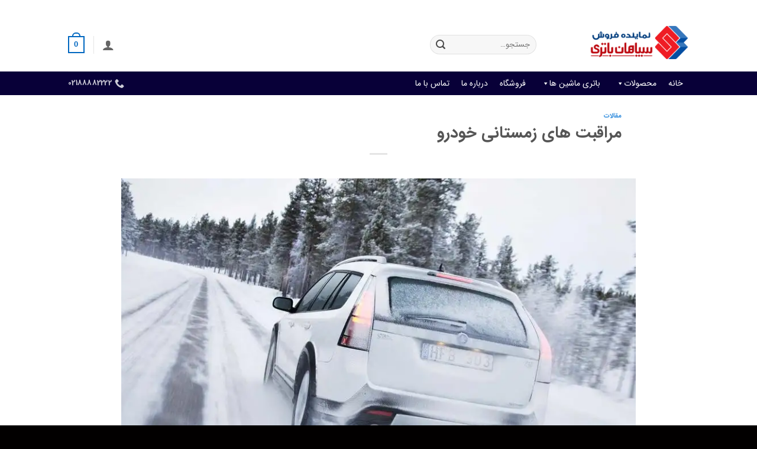

--- FILE ---
content_type: text/html; charset=UTF-8
request_url: https://www.sepahanbatri.com/%D9%85%D8%B1%D8%A7%D9%82%D8%A8%D8%AA-%D9%87%D8%A7%DB%8C-%D8%B2%D9%85%D8%B3%D8%AA%D8%A7%D9%86%DB%8C-%D8%AE%D9%88%D8%AF%D8%B1%D9%88/
body_size: 19689
content:
<!DOCTYPE html><html dir="rtl" lang="fa-IR" prefix="og: https://ogp.me/ns#" class="loading-site no-js"><head><meta charset="UTF-8" /><link rel="profile" href="https://gmpg.org/xfn/11" /><link rel="pingback" href="https://www.sepahanbatri.com/xmlrpc.php" /><link rel="preload" href="https://www.sepahanbatri.com/wp-content/plugins/rate-my-post/public/css/fonts/ratemypost.ttf" type="font/ttf" as="font" crossorigin="anonymous"><meta name="viewport" content="width=device-width, initial-scale=1" /><title>مراقبت های زمستانی خودرو - فروش اینترنتی سپاهان باتری</title><meta name="description" content="رانندگی در زمستان فشار بیشتری را هم به شما و هم به ماشینتان وارد می کند، بنابراین مهم است که مطمئن شوید همه قطعات عملکرد مناسبی دارند"/><meta name="robots" content="follow, index, max-snippet:-1, max-video-preview:-1, max-image-preview:large"/><link rel="canonical" href="https://www.sepahanbatri.com/%d9%85%d8%b1%d8%a7%d9%82%d8%a8%d8%aa-%d9%87%d8%a7%db%8c-%d8%b2%d9%85%d8%b3%d8%aa%d8%a7%d9%86%db%8c-%d8%ae%d9%88%d8%af%d8%b1%d9%88/" /><meta property="og:locale" content="fa_IR" /><meta property="og:type" content="article" /><meta property="og:title" content="مراقبت های زمستانی خودرو - فروش اینترنتی سپاهان باتری" /><meta property="og:description" content="رانندگی در زمستان فشار بیشتری را هم به شما و هم به ماشینتان وارد می کند، بنابراین مهم است که مطمئن شوید همه قطعات عملکرد مناسبی دارند" /><meta property="og:url" content="https://www.sepahanbatri.com/%d9%85%d8%b1%d8%a7%d9%82%d8%a8%d8%aa-%d9%87%d8%a7%db%8c-%d8%b2%d9%85%d8%b3%d8%aa%d8%a7%d9%86%db%8c-%d8%ae%d9%88%d8%af%d8%b1%d9%88/" /><meta property="og:site_name" content="فروش اینترنتی سپاهان باتری" /><meta property="article:tag" content="مراقبت از باتری خودرو در زمستان" /><meta property="article:tag" content="مراقبت از خودرو در زمستان" /><meta property="article:tag" content="مراقبت از ماشین در زمستان" /><meta property="article:tag" content="مراقبت های زمستانی خودرو" /><meta property="article:tag" content="نگهداری از باتری ماشین در زمستان" /><meta property="article:tag" content="نگهداری ماشین در زمستان" /><meta property="article:section" content="مقالات" /><meta property="og:image" content="https://www.sepahanbatri.com/wp-content/uploads/2022/12/مراقبت-های-زمستانی-خودرو.webp" /><meta property="og:image:secure_url" content="https://www.sepahanbatri.com/wp-content/uploads/2022/12/مراقبت-های-زمستانی-خودرو.webp" /><meta property="og:image:width" content="900" /><meta property="og:image:height" content="596" /><meta property="og:image:alt" content="مراقبت های زمستانی خودرو" /><meta property="og:image:type" content="image/webp" /><meta property="article:published_time" content="2024-08-11T09:32:39+00:00" /><meta name="twitter:card" content="summary_large_image" /><meta name="twitter:title" content="مراقبت های زمستانی خودرو - فروش اینترنتی سپاهان باتری" /><meta name="twitter:description" content="رانندگی در زمستان فشار بیشتری را هم به شما و هم به ماشینتان وارد می کند، بنابراین مهم است که مطمئن شوید همه قطعات عملکرد مناسبی دارند" /><meta name="twitter:image" content="https://www.sepahanbatri.com/wp-content/uploads/2022/12/مراقبت-های-زمستانی-خودرو.webp" /><meta name="twitter:label1" content="Written by" /><meta name="twitter:data1" content="باتری سپاهان" /><meta name="twitter:label2" content="Time to read" /><meta name="twitter:data2" content="9 دقیقه" /> <script type="application/ld+json" class="rank-math-schema-pro">{"@context":"https://schema.org","@graph":[{"@type":"Organization","@id":"https://www.sepahanbatri.com/#organization","name":"\u0641\u0631\u0648\u0634 \u0627\u06cc\u0646\u062a\u0631\u0646\u062a\u06cc \u0633\u067e\u0627\u0647\u0627\u0646 \u0628\u0627\u062a\u0631\u06cc","url":"https://www.sepahanbatri.com"},{"@type":"WebSite","@id":"https://www.sepahanbatri.com/#website","url":"https://www.sepahanbatri.com","name":"\u0641\u0631\u0648\u0634 \u0627\u06cc\u0646\u062a\u0631\u0646\u062a\u06cc \u0633\u067e\u0627\u0647\u0627\u0646 \u0628\u0627\u062a\u0631\u06cc","alternateName":"\u0641\u0631\u0648\u0634 \u0628\u0627\u062a\u0631\u06cc \u0627\u0648\u0631\u0628\u06cc\u062a\u0627\u0644 \u0648 \u0633\u0648\u0632\u0648\u06a9\u06cc \u0633\u067e\u0627\u0647\u0627\u0646 \u0628\u0627\u062a\u0631\u06cc \u0628\u0627 \u0646\u0635\u0628 \u0631\u0627\u06cc\u06af\u0627\u0646 \u062f\u0631 \u0645\u062d\u0644","publisher":{"@id":"https://www.sepahanbatri.com/#organization"},"inLanguage":"fa-IR"},{"@type":"ImageObject","@id":"https://www.sepahanbatri.com/wp-content/uploads/2022/12/\u0645\u0631\u0627\u0642\u0628\u062a-\u0647\u0627\u06cc-\u0632\u0645\u0633\u062a\u0627\u0646\u06cc-\u062e\u0648\u062f\u0631\u0648.webp","url":"https://www.sepahanbatri.com/wp-content/uploads/2022/12/\u0645\u0631\u0627\u0642\u0628\u062a-\u0647\u0627\u06cc-\u0632\u0645\u0633\u062a\u0627\u0646\u06cc-\u062e\u0648\u062f\u0631\u0648.webp","width":"900","height":"596","caption":"\u0645\u0631\u0627\u0642\u0628\u062a \u0647\u0627\u06cc \u0632\u0645\u0633\u062a\u0627\u0646\u06cc \u062e\u0648\u062f\u0631\u0648","inLanguage":"fa-IR"},{"@type":"WebPage","@id":"https://www.sepahanbatri.com/%d9%85%d8%b1%d8%a7%d9%82%d8%a8%d8%aa-%d9%87%d8%a7%db%8c-%d8%b2%d9%85%d8%b3%d8%aa%d8%a7%d9%86%db%8c-%d8%ae%d9%88%d8%af%d8%b1%d9%88/#webpage","url":"https://www.sepahanbatri.com/%d9%85%d8%b1%d8%a7%d9%82%d8%a8%d8%aa-%d9%87%d8%a7%db%8c-%d8%b2%d9%85%d8%b3%d8%aa%d8%a7%d9%86%db%8c-%d8%ae%d9%88%d8%af%d8%b1%d9%88/","name":"\u0645\u0631\u0627\u0642\u0628\u062a \u0647\u0627\u06cc \u0632\u0645\u0633\u062a\u0627\u0646\u06cc \u062e\u0648\u062f\u0631\u0648 - \u0641\u0631\u0648\u0634 \u0627\u06cc\u0646\u062a\u0631\u0646\u062a\u06cc \u0633\u067e\u0627\u0647\u0627\u0646 \u0628\u0627\u062a\u0631\u06cc","datePublished":"2024-08-11T09:32:39+00:00","dateModified":"2024-08-11T09:32:39+00:00","isPartOf":{"@id":"https://www.sepahanbatri.com/#website"},"primaryImageOfPage":{"@id":"https://www.sepahanbatri.com/wp-content/uploads/2022/12/\u0645\u0631\u0627\u0642\u0628\u062a-\u0647\u0627\u06cc-\u0632\u0645\u0633\u062a\u0627\u0646\u06cc-\u062e\u0648\u062f\u0631\u0648.webp"},"inLanguage":"fa-IR"},{"@type":"Person","@id":"https://www.sepahanbatri.com/%d9%85%d8%b1%d8%a7%d9%82%d8%a8%d8%aa-%d9%87%d8%a7%db%8c-%d8%b2%d9%85%d8%b3%d8%aa%d8%a7%d9%86%db%8c-%d8%ae%d9%88%d8%af%d8%b1%d9%88/#author","name":"\u0628\u0627\u062a\u0631\u06cc \u0633\u067e\u0627\u0647\u0627\u0646","image":{"@type":"ImageObject","@id":"https://secure.gravatar.com/avatar/27ae00af5bcb0a6d017983a279cadc2322112a9a2f06881b56830c4dc6c99322?s=96&amp;d=identicon&amp;r=g","url":"https://secure.gravatar.com/avatar/27ae00af5bcb0a6d017983a279cadc2322112a9a2f06881b56830c4dc6c99322?s=96&amp;d=identicon&amp;r=g","caption":"\u0628\u0627\u062a\u0631\u06cc \u0633\u067e\u0627\u0647\u0627\u0646","inLanguage":"fa-IR"},"worksFor":{"@id":"https://www.sepahanbatri.com/#organization"}},{"@type":"BlogPosting","headline":"\u0645\u0631\u0627\u0642\u0628\u062a \u0647\u0627\u06cc \u0632\u0645\u0633\u062a\u0627\u0646\u06cc \u062e\u0648\u062f\u0631\u0648 - \u0641\u0631\u0648\u0634 \u0627\u06cc\u0646\u062a\u0631\u0646\u062a\u06cc \u0633\u067e\u0627\u0647\u0627\u0646 \u0628\u0627\u062a\u0631\u06cc","keywords":"\u0645\u0631\u0627\u0642\u0628\u062a \u0647\u0627\u06cc \u0632\u0645\u0633\u062a\u0627\u0646\u06cc \u062e\u0648\u062f\u0631\u0648","datePublished":"2024-08-11T09:32:39+00:00","dateModified":"2024-08-11T09:32:39+00:00","author":{"@id":"https://www.sepahanbatri.com/%d9%85%d8%b1%d8%a7%d9%82%d8%a8%d8%aa-%d9%87%d8%a7%db%8c-%d8%b2%d9%85%d8%b3%d8%aa%d8%a7%d9%86%db%8c-%d8%ae%d9%88%d8%af%d8%b1%d9%88/#author","name":"\u0628\u0627\u062a\u0631\u06cc \u0633\u067e\u0627\u0647\u0627\u0646"},"publisher":{"@id":"https://www.sepahanbatri.com/#organization"},"description":"\u0631\u0627\u0646\u0646\u062f\u06af\u06cc \u062f\u0631 \u0632\u0645\u0633\u062a\u0627\u0646 \u0641\u0634\u0627\u0631 \u0628\u06cc\u0634\u062a\u0631\u06cc \u0631\u0627 \u0647\u0645 \u0628\u0647 \u0634\u0645\u0627 \u0648 \u0647\u0645 \u0628\u0647 \u0645\u0627\u0634\u06cc\u0646\u062a\u0627\u0646 \u0648\u0627\u0631\u062f \u0645\u06cc \u06a9\u0646\u062f\u060c \u0628\u0646\u0627\u0628\u0631\u0627\u06cc\u0646 \u0645\u0647\u0645 \u0627\u0633\u062a \u06a9\u0647 \u0645\u0637\u0645\u0626\u0646 \u0634\u0648\u06cc\u062f \u0647\u0645\u0647 \u0642\u0637\u0639\u0627\u062a \u0639\u0645\u0644\u06a9\u0631\u062f \u0645\u0646\u0627\u0633\u0628\u06cc \u062f\u0627\u0631\u0646\u062f","name":"\u0645\u0631\u0627\u0642\u0628\u062a \u0647\u0627\u06cc \u0632\u0645\u0633\u062a\u0627\u0646\u06cc \u062e\u0648\u062f\u0631\u0648 - \u0641\u0631\u0648\u0634 \u0627\u06cc\u0646\u062a\u0631\u0646\u062a\u06cc \u0633\u067e\u0627\u0647\u0627\u0646 \u0628\u0627\u062a\u0631\u06cc","@id":"https://www.sepahanbatri.com/%d9%85%d8%b1%d8%a7%d9%82%d8%a8%d8%aa-%d9%87%d8%a7%db%8c-%d8%b2%d9%85%d8%b3%d8%aa%d8%a7%d9%86%db%8c-%d8%ae%d9%88%d8%af%d8%b1%d9%88/#richSnippet","isPartOf":{"@id":"https://www.sepahanbatri.com/%d9%85%d8%b1%d8%a7%d9%82%d8%a8%d8%aa-%d9%87%d8%a7%db%8c-%d8%b2%d9%85%d8%b3%d8%aa%d8%a7%d9%86%db%8c-%d8%ae%d9%88%d8%af%d8%b1%d9%88/#webpage"},"image":{"@id":"https://www.sepahanbatri.com/wp-content/uploads/2022/12/\u0645\u0631\u0627\u0642\u0628\u062a-\u0647\u0627\u06cc-\u0632\u0645\u0633\u062a\u0627\u0646\u06cc-\u062e\u0648\u062f\u0631\u0648.webp"},"inLanguage":"fa-IR","mainEntityOfPage":{"@id":"https://www.sepahanbatri.com/%d9%85%d8%b1%d8%a7%d9%82%d8%a8%d8%aa-%d9%87%d8%a7%db%8c-%d8%b2%d9%85%d8%b3%d8%aa%d8%a7%d9%86%db%8c-%d8%ae%d9%88%d8%af%d8%b1%d9%88/#webpage"}}]}</script> <link rel='prefetch' href='https://www.sepahanbatri.com/wp-content/themes/flatsome/assets/js/flatsome.js?ver=e2eddd6c228105dac048' /><link rel='prefetch' href='https://www.sepahanbatri.com/wp-content/themes/flatsome/assets/js/chunk.slider.js?ver=3.20.4' /><link rel='prefetch' href='https://www.sepahanbatri.com/wp-content/themes/flatsome/assets/js/chunk.popups.js?ver=3.20.4' /><link rel='prefetch' href='https://www.sepahanbatri.com/wp-content/themes/flatsome/assets/js/chunk.tooltips.js?ver=3.20.4' /><link rel='prefetch' href='https://www.sepahanbatri.com/wp-content/themes/flatsome/assets/js/woocommerce.js?ver=1c9be63d628ff7c3ff4c' /><link data-optimized="2" rel="stylesheet" href="https://www.sepahanbatri.com/wp-content/litespeed/css/48ef769c7837366d3e1d5da41d4eab9e.css?ver=24c9e" /> <script type="text/javascript" src="https://www.sepahanbatri.com/wp-includes/js/jquery/jquery.min.js" id="jquery-core-js"></script> <link rel="https://api.w.org/" href="https://www.sepahanbatri.com/wp-json/" /><link rel="alternate" title="JSON" type="application/json" href="https://www.sepahanbatri.com/wp-json/wp/v2/posts/7223" />	<noscript><style>.woocommerce-product-gallery{ opacity: 1 !important; }</style></noscript><link rel="icon" href="https://www.sepahanbatri.com/wp-content/uploads/2020/05/cropped-آیکن-سایت-1-32x32.png" sizes="32x32" /><link rel="icon" href="https://www.sepahanbatri.com/wp-content/uploads/2020/05/cropped-آیکن-سایت-1-192x192.png" sizes="192x192" /><link rel="apple-touch-icon" href="https://www.sepahanbatri.com/wp-content/uploads/2020/05/cropped-آیکن-سایت-1-180x180.png" /><meta name="msapplication-TileImage" content="https://www.sepahanbatri.com/wp-content/uploads/2020/05/cropped-آیکن-سایت-1-270x270.png" /></head><body data-rsssl=1 class="rtl wp-singular post-template-default single single-post postid-7223 single-format-standard wp-theme-flatsome wp-child-theme-flatsome-child theme-flatsome woocommerce-no-js mega-menu-primary full-width lightbox nav-dropdown-has-arrow nav-dropdown-has-shadow nav-dropdown-has-border"><a class="skip-link screen-reader-text" href="#main">Skip to content</a><div id="wrapper"><header id="header" class="header has-sticky sticky-jump"><div class="header-wrapper"><div id="top-bar" class="header-top hide-for-sticky nav-dark"><div class="flex-row container"><div class="flex-col hide-for-medium flex-left"><ul class="nav nav-left medium-nav-center nav-small  nav-divided"><li id="menu-item-8336" class="menu-item menu-item-type-custom menu-item-object-custom menu-item-8336 menu-item-design-default"><a href="https://www.kianbattery.com/" class="nav-top-link">فروش آنلاین باتری</a></li><li id="menu-item-8338" class="menu-item menu-item-type-custom menu-item-object-custom menu-item-8338 menu-item-design-default"><a href="https://www.kianbattery.com/%D9%82%DB%8C%D9%85%D8%AA-%D8%A8%D8%A7%D8%AA%D8%B1%DB%8C-%D9%85%D8%A7%D8%B4%DB%8C%D9%86/" class="nav-top-link">قیمت باتری ماشین</a></li><li id="menu-item-8337" class="menu-item menu-item-type-custom menu-item-object-custom menu-item-8337 menu-item-design-default"><a href="https://www.kianbattery.com/%d8%a7%d9%85%d8%af%d8%a7%d8%af-%d8%a8%d8%a7%d8%aa%d8%b1%db%8c/" class="nav-top-link">امداد باتری</a></li><li id="menu-item-11104" class="menu-item menu-item-type-custom menu-item-object-custom menu-item-11104 menu-item-design-default"><a href="https://www.kianbattery.com/product-category/ups-battery/" class="nav-top-link">باتری یو پی اس</a></li></ul></div><div class="flex-col hide-for-medium flex-center"><ul class="nav nav-center nav-small  nav-divided"></ul></div><div class="flex-col hide-for-medium flex-right"><ul class="nav top-bar-nav nav-right nav-small  nav-divided"></ul></div><div class="flex-col show-for-medium flex-grow"><ul class="nav nav-center nav-small mobile-nav  nav-divided"><li class="header-contact-wrapper"><ul id="header-contact" class="nav medium-nav-center nav-divided nav-uppercase header-contact"><li>
<a href="tel:02188882222" class="tooltip" title="02188882222">
<i class="icon-phone" aria-hidden="true" style="font-size:16px;"></i>			      <span>02188882222</span>
</a></li></ul></li></ul></div></div></div><div id="masthead" class="header-main "><div class="header-inner flex-row container logo-left medium-logo-center" role="navigation"><div id="logo" class="flex-col logo"><a href="https://www.sepahanbatri.com/" title="فروش اینترنتی سپاهان باتری - نمایندگی فروش باتری اوربیتال، اوربیتال وان سیلور، سوزوکی، اتمیک مناسب انواع ماشین ها" rel="home">
<img width="1020" height="360" src="https://www.sepahanbatri.com/wp-content/uploads/2025/05/111.png" class="header_logo header-logo" alt="فروش اینترنتی سپاهان باتری"/><img  width="1020" height="360" src="https://www.sepahanbatri.com/wp-content/uploads/2025/05/111.png" class="header-logo-dark" alt="فروش اینترنتی سپاهان باتری"/></a></div><div class="flex-col show-for-medium flex-left"><ul class="mobile-nav nav nav-left "><li class="nav-icon has-icon">
<a href="#" class="is-small" data-open="#main-menu" data-pos="left" data-bg="main-menu-overlay" role="button" aria-label="Menu" aria-controls="main-menu" aria-expanded="false" aria-haspopup="dialog" data-flatsome-role-button>
<i class="icon-menu" aria-hidden="true"></i>					</a></li></ul></div><div class="flex-col hide-for-medium flex-left
flex-grow"><ul class="header-nav header-nav-main nav nav-left  nav-uppercase" ><li class="header-search-form search-form html relative has-icon"><div class="header-search-form-wrapper"><div class="searchform-wrapper ux-search-box relative form-flat is-normal"><form role="search" method="get" class="searchform" action="https://www.sepahanbatri.com/"><div class="flex-row relative"><div class="flex-col flex-grow">
<label class="screen-reader-text" for="woocommerce-product-search-field-0">جستجو برای:</label>
<input type="search" id="woocommerce-product-search-field-0" class="search-field mb-0" placeholder="جستجو&hellip;" value="" name="s" />
<input type="hidden" name="post_type" value="product" /></div><div class="flex-col">
<button type="submit" value="جستجو" class="ux-search-submit submit-button secondary button  icon mb-0" aria-label="ارسال">
<i class="icon-search" aria-hidden="true"></i>			</button></div></div><div class="live-search-results text-left z-top"></div></form></div></div></li></ul></div><div class="flex-col hide-for-medium flex-right"><ul class="header-nav header-nav-main nav nav-right  nav-uppercase"><li class="account-item has-icon"><a href="https://www.sepahanbatri.com/my-account/" class="nav-top-link nav-top-not-logged-in is-small" title="ورود" role="button" data-open="#login-form-popup" aria-label="ورود" aria-controls="login-form-popup" aria-expanded="false" aria-haspopup="dialog" data-flatsome-role-button>
<i class="icon-user" aria-hidden="true"></i>	</a></li><li class="header-divider"></li><li class="cart-item has-icon has-dropdown"><a href="https://www.sepahanbatri.com/cart/" class="header-cart-link nav-top-link is-small" title="سبد خرید" aria-label="مشاهده سبد خرید" aria-expanded="false" aria-haspopup="true" role="button" data-flatsome-role-button><span class="cart-icon image-icon">
<strong>0</strong>
</span>
</a><ul class="nav-dropdown nav-dropdown-simple"><li class="html widget_shopping_cart"><div class="widget_shopping_cart_content"><div class="ux-mini-cart-empty flex flex-row-col text-center pt pb"><div class="ux-mini-cart-empty-icon">
<svg aria-hidden="true" xmlns="http://www.w3.org/2000/svg" viewBox="0 0 17 19" style="opacity:.1;height:80px;">
<path d="M8.5 0C6.7 0 5.3 1.2 5.3 2.7v2H2.1c-.3 0-.6.3-.7.7L0 18.2c0 .4.2.8.6.8h15.7c.4 0 .7-.3.7-.7v-.1L15.6 5.4c0-.3-.3-.6-.7-.6h-3.2v-2c0-1.6-1.4-2.8-3.2-2.8zM6.7 2.7c0-.8.8-1.4 1.8-1.4s1.8.6 1.8 1.4v2H6.7v-2zm7.5 3.4 1.3 11.5h-14L2.8 6.1h2.5v1.4c0 .4.3.7.7.7.4 0 .7-.3.7-.7V6.1h3.5v1.4c0 .4.3.7.7.7s.7-.3.7-.7V6.1h2.6z" fill-rule="evenodd" clip-rule="evenodd" fill="currentColor"></path>
</svg></div><p class="woocommerce-mini-cart__empty-message empty">سبد خرید شما خالی است.</p><p class="return-to-shop">
<a class="button primary wc-backward" href="https://www.sepahanbatri.com/shop/">
بازگشت به فروشگاه				</a></p></div></div></li></ul></li></ul></div><div class="flex-col show-for-medium flex-right"><ul class="mobile-nav nav nav-right "><li class="cart-item has-icon"><a href="https://www.sepahanbatri.com/cart/" class="header-cart-link nav-top-link is-small off-canvas-toggle" title="سبد خرید" aria-label="مشاهده سبد خرید" aria-expanded="false" aria-haspopup="dialog" role="button" data-open="#cart-popup" data-class="off-canvas-cart" data-pos="right" aria-controls="cart-popup" data-flatsome-role-button><span class="cart-icon image-icon">
<strong>0</strong>
</span>
</a><div id="cart-popup" class="mfp-hide"><div class="cart-popup-inner inner-padding cart-popup-inner--sticky"><div class="cart-popup-title text-center">
<span class="heading-font uppercase">سبد خرید</span><div class="is-divider"></div></div><div class="widget_shopping_cart"><div class="widget_shopping_cart_content"><div class="ux-mini-cart-empty flex flex-row-col text-center pt pb"><div class="ux-mini-cart-empty-icon">
<svg aria-hidden="true" xmlns="http://www.w3.org/2000/svg" viewBox="0 0 17 19" style="opacity:.1;height:80px;">
<path d="M8.5 0C6.7 0 5.3 1.2 5.3 2.7v2H2.1c-.3 0-.6.3-.7.7L0 18.2c0 .4.2.8.6.8h15.7c.4 0 .7-.3.7-.7v-.1L15.6 5.4c0-.3-.3-.6-.7-.6h-3.2v-2c0-1.6-1.4-2.8-3.2-2.8zM6.7 2.7c0-.8.8-1.4 1.8-1.4s1.8.6 1.8 1.4v2H6.7v-2zm7.5 3.4 1.3 11.5h-14L2.8 6.1h2.5v1.4c0 .4.3.7.7.7.4 0 .7-.3.7-.7V6.1h3.5v1.4c0 .4.3.7.7.7s.7-.3.7-.7V6.1h2.6z" fill-rule="evenodd" clip-rule="evenodd" fill="currentColor"></path>
</svg></div><p class="woocommerce-mini-cart__empty-message empty">سبد خرید شما خالی است.</p><p class="return-to-shop">
<a class="button primary wc-backward" href="https://www.sepahanbatri.com/shop/">
بازگشت به فروشگاه				</a></p></div></div></div></div></div></li></ul></div></div><div class="container"><div class="top-divider full-width"></div></div></div><div id="wide-nav" class="header-bottom wide-nav nav-dark hide-for-medium"><div class="flex-row container"><div class="flex-col hide-for-medium flex-left"><ul class="nav header-nav header-bottom-nav nav-left  nav-uppercase"><div id="mega-menu-wrap-primary" class="mega-menu-wrap"><div class="mega-menu-toggle"><div class="mega-toggle-blocks-left"></div><div class="mega-toggle-blocks-center"></div><div class="mega-toggle-blocks-right"><div class='mega-toggle-block mega-menu-toggle-block mega-toggle-block-1' id='mega-toggle-block-1' tabindex='0'><span class='mega-toggle-label' role='button' aria-expanded='false'><span class='mega-toggle-label-closed'>MENU</span><span class='mega-toggle-label-open'>MENU</span></span></div></div></div><ul id="mega-menu-primary" class="mega-menu max-mega-menu mega-menu-horizontal mega-no-js" data-event="hover_intent" data-effect="fade_up" data-effect-speed="200" data-effect-mobile="disabled" data-effect-speed-mobile="0" data-mobile-force-width="false" data-second-click="go" data-document-click="collapse" data-vertical-behaviour="standard" data-breakpoint="600" data-unbind="true" data-mobile-state="collapse_all" data-mobile-direction="vertical" data-hover-intent-timeout="300" data-hover-intent-interval="100"><li class="mega-menu-item mega-menu-item-type-custom mega-menu-item-object-custom mega-menu-item-home mega-align-bottom-left mega-menu-flyout mega-menu-item-16008" id="mega-menu-item-16008"><a class="mega-menu-link" href="https://www.sepahanbatri.com" tabindex="0">خانه</a></li><li class="mega-menu-item mega-menu-item-type-custom mega-menu-item-object-custom mega-menu-item-has-children mega-align-bottom-left mega-menu-flyout mega-menu-item-16065" id="mega-menu-item-16065"><a class="mega-menu-link" href="#" aria-expanded="false" tabindex="0">محصولات<span class="mega-indicator" aria-hidden="true"></span></a><ul class="mega-sub-menu"><li class="mega-menu-item mega-menu-item-type-custom mega-menu-item-object-custom mega-menu-item-16066" id="mega-menu-item-16066"><a class="mega-menu-link" href="https://www.sepahanbatri.com/product-category/%d8%a7%d9%88%d8%b1%d8%a8%db%8c%d8%aa%d8%a7%d9%84-%d9%88%d8%a7%d9%86/">اوربیتال</a></li><li class="mega-menu-item mega-menu-item-type-custom mega-menu-item-object-custom mega-menu-item-16067" id="mega-menu-item-16067"><a class="mega-menu-link" href="https://www.sepahanbatri.com/product-category/%d8%b3%d9%88%d8%b2%d9%88%da%a9%db%8c/">سوزوکی</a></li><li class="mega-menu-item mega-menu-item-type-custom mega-menu-item-object-custom mega-menu-item-16068" id="mega-menu-item-16068"><a class="mega-menu-link" href="https://www.sepahanbatri.com/product-category/%d8%a7%d8%aa%d9%85%db%8c%da%a9/">اتمیک</a></li></ul></li><li class="mega-menu-item mega-menu-item-type-custom mega-menu-item-object-custom mega-menu-item-has-children mega-align-bottom-right mega-menu-flyout mega-menu-item-16009" id="mega-menu-item-16009"><a class="mega-menu-link" href="#" aria-expanded="false" tabindex="0">باتری ماشین ها<span class="mega-indicator" aria-hidden="true"></span></a><ul class="mega-sub-menu"><li class="mega-menu-item mega-menu-item-type-custom mega-menu-item-object-custom mega-menu-item-has-children mega-menu-item-16010" id="mega-menu-item-16010"><a class="mega-menu-link" href="#" aria-expanded="false">باتری ماشین های ایرانی<span class="mega-indicator" aria-hidden="true"></span></a><ul class="mega-sub-menu"><li class="mega-menu-item mega-menu-item-type-custom mega-menu-item-object-custom mega-menu-item-has-children mega-menu-item-16016" id="mega-menu-item-16016"><a class="mega-menu-link" href="https://www.sepahanbatri.com/saipa-cars-battery/" aria-expanded="false">باتری ماشین های سایپا<span class="mega-indicator" aria-hidden="true"></span></a><ul class="mega-sub-menu"><li class="mega-menu-item mega-menu-item-type-custom mega-menu-item-object-custom mega-menu-item-16369" id="mega-menu-item-16369"><a class="mega-menu-link" href="https://www.sepahanbatri.com/car/pride-battery/">پراید</a></li><li class="mega-menu-item mega-menu-item-type-custom mega-menu-item-object-custom mega-menu-item-16370" id="mega-menu-item-16370"><a class="mega-menu-link" href="https://www.sepahanbatri.com/car/tiba-battery/">تیبا</a></li><li class="mega-menu-item mega-menu-item-type-custom mega-menu-item-object-custom mega-menu-item-16368" id="mega-menu-item-16368"><a class="mega-menu-link" href="https://www.sepahanbatri.com/car/quik-battery/">کوییک</a></li><li class="mega-menu-item mega-menu-item-type-custom mega-menu-item-object-custom mega-menu-item-16367" id="mega-menu-item-16367"><a class="mega-menu-link" href="https://www.sepahanbatri.com/car/saina-battery/">ساینا</a></li><li class="mega-menu-item mega-menu-item-type-custom mega-menu-item-object-custom mega-menu-item-16371" id="mega-menu-item-16371"><a class="mega-menu-link" href="https://www.sepahanbatri.com/car/shahin-battery/">شاهین</a></li><li class="mega-menu-item mega-menu-item-type-custom mega-menu-item-object-custom mega-menu-item-16375" id="mega-menu-item-16375"><a class="mega-menu-link" href="https://www.sepahanbatri.com/car/tondar-90-l90-logane-battery/">ال 90</a></li><li class="mega-menu-item mega-menu-item-type-custom mega-menu-item-object-custom mega-menu-item-16373" id="mega-menu-item-16373"><a class="mega-menu-link" href="https://www.sepahanbatri.com/car/nissan-zamyad-pickup-battery/">نیسان وانت</a></li><li class="mega-menu-item mega-menu-item-type-custom mega-menu-item-object-custom mega-menu-item-16374" id="mega-menu-item-16374"><a class="mega-menu-link" href="https://www.sepahanbatri.com/car/xantia-battery/">زانتیا</a></li><li class="mega-menu-item mega-menu-item-type-custom mega-menu-item-object-custom mega-menu-item-16372" id="mega-menu-item-16372"><a class="mega-menu-link" href="https://www.sepahanbatri.com/car/brilliance-battery/">برلیانس</a></li></ul></li><li class="mega-menu-item mega-menu-item-type-custom mega-menu-item-object-custom mega-menu-item-has-children mega-menu-item-16017" id="mega-menu-item-16017"><a class="mega-menu-link" href="https://www.sepahanbatri.com/ikco-cars-battery/" aria-expanded="false">باتری ماشین های ایرانخودرو<span class="mega-indicator" aria-hidden="true"></span></a><ul class="mega-sub-menu"><li class="mega-menu-item mega-menu-item-type-custom mega-menu-item-object-custom mega-menu-item-16357" id="mega-menu-item-16357"><a class="mega-menu-link" href="https://www.sepahanbatri.com/car/peugeot-206-battery/">پژو 206</a></li><li class="mega-menu-item mega-menu-item-type-custom mega-menu-item-object-custom mega-menu-item-16358" id="mega-menu-item-16358"><a class="mega-menu-link" href="https://www.sepahanbatri.com/car/peugeot-207-battery/">پژو 207</a></li><li class="mega-menu-item mega-menu-item-type-custom mega-menu-item-object-custom mega-menu-item-16364" id="mega-menu-item-16364"><a class="mega-menu-link" href="https://www.sepahanbatri.com/car/peugeot-405-battery/">پژو 405</a></li><li class="mega-menu-item mega-menu-item-type-custom mega-menu-item-object-custom mega-menu-item-16363" id="mega-menu-item-16363"><a class="mega-menu-link" href="https://www.sepahanbatri.com/car/peugeot-pars-battery/">پژو پارس</a></li><li class="mega-menu-item mega-menu-item-type-custom mega-menu-item-object-custom mega-menu-item-16361" id="mega-menu-item-16361"><a class="mega-menu-link" href="https://www.sepahanbatri.com/car/samand-battery/">سمند</a></li><li class="mega-menu-item mega-menu-item-type-custom mega-menu-item-object-custom mega-menu-item-16362" id="mega-menu-item-16362"><a class="mega-menu-link" href="https://www.sepahanbatri.com/car/dena-battery/">دنا</a></li><li class="mega-menu-item mega-menu-item-type-custom mega-menu-item-object-custom mega-menu-item-16359" id="mega-menu-item-16359"><a class="mega-menu-link" href="https://www.sepahanbatri.com/car/runna-battery/">رانا</a></li><li class="mega-menu-item mega-menu-item-type-custom mega-menu-item-object-custom mega-menu-item-16360" id="mega-menu-item-16360"><a class="mega-menu-link" href="https://www.sepahanbatri.com/car/tara-battery/">تارا</a></li><li class="mega-menu-item mega-menu-item-type-custom mega-menu-item-object-custom mega-menu-item-16366" id="mega-menu-item-16366"><a class="mega-menu-link" href="https://www.sepahanbatri.com/car/reera-battery/">ری را</a></li><li class="mega-menu-item mega-menu-item-type-custom mega-menu-item-object-custom mega-menu-item-16365" id="mega-menu-item-16365"><a class="mega-menu-link" href="https://www.sepahanbatri.com/car/haima-s7-battery/">هایما S7</a></li></ul></li><li class="mega-menu-item mega-menu-item-type-custom mega-menu-item-object-custom mega-menu-item-has-children mega-menu-item-16018" id="mega-menu-item-16018"><a class="mega-menu-link" href="https://www.sepahanbatri.com/bahman-group-cars-battery/" aria-expanded="false">باتری ماشین های گروه بهمن<span class="mega-indicator" aria-hidden="true"></span></a><ul class="mega-sub-menu"><li class="mega-menu-item mega-menu-item-type-custom mega-menu-item-object-custom mega-menu-item-16034" id="mega-menu-item-16034"><a class="mega-menu-link" href="https://www.sepahanbatri.com/kmc-cars-battery/">باتری ماشین کی ام سی</a></li><li class="mega-menu-item mega-menu-item-type-custom mega-menu-item-object-custom mega-menu-item-16033" id="mega-menu-item-16033"><a class="mega-menu-link" href="https://www.sepahanbatri.com/fownix-cars-battery/">باتری ماشین فونیکس</a></li><li class="mega-menu-item mega-menu-item-type-custom mega-menu-item-object-custom mega-menu-item-16037" id="mega-menu-item-16037"><a class="mega-menu-link" href="https://www.sepahanbatri.com/lamari-eama-battery/">باتری ماشین لاماری</a></li></ul></li></ul></li><li class="mega-menu-item mega-menu-item-type-custom mega-menu-item-object-custom mega-menu-item-has-children mega-menu-item-16013" id="mega-menu-item-16013"><a class="mega-menu-link" href="#" aria-expanded="false">باتری ماشین های ژاپنی<span class="mega-indicator" aria-hidden="true"></span></a><ul class="mega-sub-menu"><li class="mega-menu-item mega-menu-item-type-custom mega-menu-item-object-custom mega-menu-item-16041" id="mega-menu-item-16041"><a class="mega-menu-link" href="https://www.sepahanbatri.com/toyota-cars-battery/">باتری ماشین تویوتا</a></li><li class="mega-menu-item mega-menu-item-type-custom mega-menu-item-object-custom mega-menu-item-16042" id="mega-menu-item-16042"><a class="mega-menu-link" href="https://www.sepahanbatri.com/suzuki-cars-battery/">باتری ماشین سوزوکی</a></li><li class="mega-menu-item mega-menu-item-type-custom mega-menu-item-object-custom mega-menu-item-16043" id="mega-menu-item-16043"><a class="mega-menu-link" href="https://www.sepahanbatri.com/lexus-cars-battery/">باتری ماشین لکسوس</a></li><li class="mega-menu-item mega-menu-item-type-custom mega-menu-item-object-custom mega-menu-item-16045" id="mega-menu-item-16045"><a class="mega-menu-link" href="https://www.sepahanbatri.com/mitsubishi-cars-battery/">باتری ماشین میتسوبیشی</a></li><li class="mega-menu-item mega-menu-item-type-custom mega-menu-item-object-custom mega-menu-item-16044" id="mega-menu-item-16044"><a class="mega-menu-link" href="https://www.sepahanbatri.com/mazda-cars-battery/">باتری ماشین مزدا</a></li><li class="mega-menu-item mega-menu-item-type-custom mega-menu-item-object-custom mega-menu-item-16046" id="mega-menu-item-16046"><a class="mega-menu-link" href="https://www.sepahanbatri.com/honda-cars-battery/">باتری ماشین هوندا</a></li></ul></li><li class="mega-menu-item mega-menu-item-type-custom mega-menu-item-object-custom mega-menu-item-has-children mega-menu-item-16012" id="mega-menu-item-16012"><a class="mega-menu-link" href="#" aria-expanded="false">باتری ماشین های کره ای<span class="mega-indicator" aria-hidden="true"></span></a><ul class="mega-sub-menu"><li class="mega-menu-item mega-menu-item-type-custom mega-menu-item-object-custom mega-menu-item-16048" id="mega-menu-item-16048"><a class="mega-menu-link" href="https://www.sepahanbatri.com/kia-cars-battery/">باتری ماشین کیا</a></li><li class="mega-menu-item mega-menu-item-type-custom mega-menu-item-object-custom mega-menu-item-16049" id="mega-menu-item-16049"><a class="mega-menu-link" href="https://www.sepahanbatri.com/hyundai-cars-battery/">باتری ماشین هیوندای</a></li><li class="mega-menu-item mega-menu-item-type-custom mega-menu-item-object-custom mega-menu-item-16047" id="mega-menu-item-16047"><a class="mega-menu-link" href="https://www.sepahanbatri.com/ssangyong-cars-battery/">باتری ماشین سانگ یانگ</a></li></ul></li><li class="mega-menu-item mega-menu-item-type-custom mega-menu-item-object-custom mega-menu-item-has-children mega-menu-item-16015" id="mega-menu-item-16015"><a class="mega-menu-link" href="#" aria-expanded="false">باتری ماشین های چینی<span class="mega-indicator" aria-hidden="true"></span></a><ul class="mega-sub-menu"><li class="mega-menu-item mega-menu-item-type-custom mega-menu-item-object-custom mega-menu-item-16020" id="mega-menu-item-16020"><a class="mega-menu-link" href="https://www.sepahanbatri.com/mvm-cars-battery/">باتری ماشین ام وی ام</a></li><li class="mega-menu-item mega-menu-item-type-custom mega-menu-item-object-custom mega-menu-item-16027" id="mega-menu-item-16027"><a class="mega-menu-link" href="https://www.sepahanbatri.com/jac-cars-battery/">باتری ماشین جک</a></li><li class="mega-menu-item mega-menu-item-type-custom mega-menu-item-object-custom mega-menu-item-16038" id="mega-menu-item-16038"><a class="mega-menu-link" href="https://www.sepahanbatri.com/lifan-cars-battery/">باتری ماشین لیفان</a></li><li class="mega-menu-item mega-menu-item-type-custom mega-menu-item-object-custom mega-menu-item-16019" id="mega-menu-item-16019"><a class="mega-menu-link" href="https://www.sepahanbatri.com/mg-cars-battery/">باتری ماشین ام جی</a></li><li class="mega-menu-item mega-menu-item-type-custom mega-menu-item-object-custom mega-menu-item-16030" id="mega-menu-item-16030"><a class="mega-menu-link" href="https://www.sepahanbatri.com/tigoo-cars-battery/">باتری تیگو</a></li><li class="mega-menu-item mega-menu-item-type-custom mega-menu-item-object-custom mega-menu-item-16028" id="mega-menu-item-16028"><a class="mega-menu-link" href="https://www.sepahanbatri.com/jeely-cars-battery/">باتری ماشین جیلی</a></li><li class="mega-menu-item mega-menu-item-type-custom mega-menu-item-object-custom mega-menu-item-16029" id="mega-menu-item-16029"><a class="mega-menu-link" href="https://www.sepahanbatri.com/changan-cars-battery/">باتری ماشین چانگان</a></li><li class="mega-menu-item mega-menu-item-type-custom mega-menu-item-object-custom mega-menu-item-16031" id="mega-menu-item-16031"><a class="mega-menu-link" href="https://www.sepahanbatri.com/dongfeng-cars-battery/">باتری دانگ فنگ</a></li><li class="mega-menu-item mega-menu-item-type-custom mega-menu-item-object-custom mega-menu-item-16021" id="mega-menu-item-16021"><a class="mega-menu-link" href="https://www.sepahanbatri.com/baic-cars-battery/">باتری ماشین بایک</a></li><li class="mega-menu-item mega-menu-item-type-custom mega-menu-item-object-custom mega-menu-item-16022" id="mega-menu-item-16022"><a class="mega-menu-link" href="https://www.sepahanbatri.com/bestune-cars-battery/">باتری ماشین بستیون</a></li><li class="mega-menu-item mega-menu-item-type-custom mega-menu-item-object-custom mega-menu-item-16023" id="mega-menu-item-16023"><a class="mega-menu-link" href="https://www.sepahanbatri.com/byd-cars-battery/">باتری ماشین بی وای دی</a></li><li class="mega-menu-item mega-menu-item-type-custom mega-menu-item-object-custom mega-menu-item-16026" id="mega-menu-item-16026"><a class="mega-menu-link" href="https://www.sepahanbatri.com/%d8%a8%d8%a7%d8%aa%d8%b1%db%8c-%d8%ae%d9%88%d8%af%d8%b1%d9%88%d9%87%d8%a7%db%8c-%d8%ac%d8%aa%d9%88%d8%b1/">باتری ماشین جتور</a></li><li class="mega-menu-item mega-menu-item-type-custom mega-menu-item-object-custom mega-menu-item-16024" id="mega-menu-item-16024"><a class="mega-menu-link" href="https://www.sepahanbatri.com/%d8%a8%d8%a7%d8%aa%d8%b1%db%8c-%d9%85%d8%a7%d8%b4%db%8c%d9%86-%d9%87%d8%a7%db%8c-%d9%be%d8%b1%d9%88%d8%aa%d9%88%d9%86/">باتری ماشین پروتون</a></li><li class="mega-menu-item mega-menu-item-type-custom mega-menu-item-object-custom mega-menu-item-16032" id="mega-menu-item-16032"><a class="mega-menu-link" href="https://www.sepahanbatri.com/dayun-cars-battery/">باتری دایون</a></li><li class="mega-menu-item mega-menu-item-type-custom mega-menu-item-object-custom mega-menu-item-16035" id="mega-menu-item-16035"><a class="mega-menu-link" href="https://www.sepahanbatri.com/greatwall-cars-battery/">باتری ماشین گریت وال</a></li><li class="mega-menu-item mega-menu-item-type-custom mega-menu-item-object-custom mega-menu-item-16063" id="mega-menu-item-16063"><a class="mega-menu-link" href="https://www.sepahanbatri.com/farda-motors-cars-battery/">باتری ماشین فردا</a></li><li class="mega-menu-item mega-menu-item-type-custom mega-menu-item-object-custom mega-menu-item-16036" id="mega-menu-item-16036"><a class="mega-menu-link" href="https://www.sepahanbatri.com/%d8%a8%d8%a7%d8%aa%d8%b1%db%8c-%d9%85%d8%a7%d8%b4%db%8c%d9%86-%d9%87%d8%a7%db%8c-%da%af%da%a9/">باتری ماشین گک</a></li><li class="mega-menu-item mega-menu-item-type-custom mega-menu-item-object-custom mega-menu-item-16039" id="mega-menu-item-16039"><a class="mega-menu-link" href="https://www.sepahanbatri.com/haval-cars-battery/">باتری ماشین هاوال</a></li><li class="mega-menu-item mega-menu-item-type-custom mega-menu-item-object-custom mega-menu-item-16040" id="mega-menu-item-16040"><a class="mega-menu-link" href="https://www.sepahanbatri.com/hongqi-car-battery/">باتری ماشین هونگچی</a></li></ul></li><li class="mega-menu-item mega-menu-item-type-custom mega-menu-item-object-custom mega-menu-item-has-children mega-menu-item-16011" id="mega-menu-item-16011"><a class="mega-menu-link" href="#" aria-expanded="false">باتری ماشین های اروپایی<span class="mega-indicator" aria-hidden="true"></span></a><ul class="mega-sub-menu"><li class="mega-menu-item mega-menu-item-type-custom mega-menu-item-object-custom mega-menu-item-16060" id="mega-menu-item-16060"><a class="mega-menu-link" href="https://www.sepahanbatri.com/mercedes-benz-cars-battery/">باتری ماشین بنز</a></li><li class="mega-menu-item mega-menu-item-type-custom mega-menu-item-object-custom mega-menu-item-16072" id="mega-menu-item-16072"><a class="mega-menu-link" href="https://www.sepahanbatri.com/bmw-cars-battery/">باتری ماشین بی ام و</a></li><li class="mega-menu-item mega-menu-item-type-custom mega-menu-item-object-custom mega-menu-item-16056" id="mega-menu-item-16056"><a class="mega-menu-link" href="https://www.sepahanbatri.com/volkswagen-cars-battery/">باتری ماشین فولکس واگن</a></li><li class="mega-menu-item mega-menu-item-type-custom mega-menu-item-object-custom mega-menu-item-16054" id="mega-menu-item-16054"><a class="mega-menu-link" href="https://www.sepahanbatri.com/renault-cars-battery/">باتری ماشین رنو</a></li><li class="mega-menu-item mega-menu-item-type-custom mega-menu-item-object-custom mega-menu-item-16055" id="mega-menu-item-16055"><a class="mega-menu-link" href="https://www.sepahanbatri.com/citroen-cars-battery/">باتری ماشین سیتروئن</a></li><li class="mega-menu-item mega-menu-item-type-custom mega-menu-item-object-custom mega-menu-item-16061" id="mega-menu-item-16061"><a class="mega-menu-link" href="https://www.sepahanbatri.com/volvo-cars-battery/">باتری ماشین ولوو</a></li><li class="mega-menu-item mega-menu-item-type-custom mega-menu-item-object-custom mega-menu-item-16059" id="mega-menu-item-16059"><a class="mega-menu-link" href="https://www.sepahanbatri.com/maserati-cars-battery/">باتری ماشین مازراتی</a></li><li class="mega-menu-item mega-menu-item-type-custom mega-menu-item-object-custom mega-menu-item-16052" id="mega-menu-item-16052"><a class="mega-menu-link" href="https://www.sepahanbatri.com/peugeot-cars-battery/">باتری ماشین پژو</a></li><li class="mega-menu-item mega-menu-item-type-custom mega-menu-item-object-custom mega-menu-item-16053" id="mega-menu-item-16053"><a class="mega-menu-link" href="https://www.sepahanbatri.com/ds-cars-battery/">باتری ماشین دی اس</a></li><li class="mega-menu-item mega-menu-item-type-custom mega-menu-item-object-custom mega-menu-item-16057" id="mega-menu-item-16057"><a class="mega-menu-link" href="https://www.sepahanbatri.com/fiat-cars-battery/">باتری ماشین فیات</a></li><li class="mega-menu-item mega-menu-item-type-custom mega-menu-item-object-custom mega-menu-item-16058" id="mega-menu-item-16058"><a class="mega-menu-link" href="https://www.sepahanbatri.com/land-rover/">باتری ماشین لندروور</a></li><li class="mega-menu-item mega-menu-item-type-custom mega-menu-item-object-custom mega-menu-item-16062" id="mega-menu-item-16062"><a class="mega-menu-link" href="https://www.sepahanbatri.com/uaz-cars-battery/">باتری ماشین یوآز</a></li></ul></li><li class="mega-menu-item mega-menu-item-type-custom mega-menu-item-object-custom mega-menu-item-has-children mega-menu-item-16014" id="mega-menu-item-16014"><a class="mega-menu-link" href="#" aria-expanded="false">باتری ماشین های آمریکایی<span class="mega-indicator" aria-hidden="true"></span></a><ul class="mega-sub-menu"><li class="mega-menu-item mega-menu-item-type-custom mega-menu-item-object-custom mega-menu-item-16050" id="mega-menu-item-16050"><a class="mega-menu-link" href="https://www.sepahanbatri.com/buick-cars-battery/">باتری ماشین بیوک</a></li><li class="mega-menu-item mega-menu-item-type-custom mega-menu-item-object-custom mega-menu-item-16051" id="mega-menu-item-16051"><a class="mega-menu-link" href="https://www.sepahanbatri.com/jeep-cars-battery/">باتری ماشین جیپ</a></li></ul></li></ul></li><li class="mega-menu-item mega-menu-item-type-post_type mega-menu-item-object-page mega-align-bottom-left mega-menu-flyout mega-menu-item-16064" id="mega-menu-item-16064"><a class="mega-menu-link" href="https://www.sepahanbatri.com/shop/" tabindex="0">فروشگاه</a></li><li class="mega-menu-item mega-menu-item-type-post_type mega-menu-item-object-page mega-align-bottom-left mega-menu-flyout mega-menu-item-16098" id="mega-menu-item-16098"><a class="mega-menu-link" href="https://www.sepahanbatri.com/abour-us/" tabindex="0">درباره ما</a></li><li class="mega-menu-item mega-menu-item-type-post_type mega-menu-item-object-page mega-align-bottom-left mega-menu-flyout mega-menu-item-16094" id="mega-menu-item-16094"><a class="mega-menu-link" href="https://www.sepahanbatri.com/contact-us/" tabindex="0">تماس با ما</a></li></ul></div></ul></div><div class="flex-col hide-for-medium flex-right flex-grow"><ul class="nav header-nav header-bottom-nav nav-right  nav-uppercase"><li class="header-contact-wrapper"><ul id="header-contact" class="nav medium-nav-center nav-divided nav-uppercase header-contact"><li>
<a href="tel:02188882222" class="tooltip" title="02188882222">
<i class="icon-phone" aria-hidden="true" style="font-size:16px;"></i>			      <span>02188882222</span>
</a></li></ul></li></ul></div></div></div><div class="header-bg-container fill"><div class="header-bg-image fill"></div><div class="header-bg-color fill"></div></div></div></header><main id="main" class=""><div id="content" class="blog-wrapper blog-single page-wrapper"><div class="row align-center"><div class="large-10 col"><article id="post-7223" class="post-7223 post type-post status-publish format-standard has-post-thumbnail hentry category-5443 tag-6798 tag-6890 tag-6891 tag-6889 tag-6893 tag-6892"><div class="article-inner "><header class="entry-header"><div class="entry-header-text entry-header-text-top text-center"><h6 class="entry-category is-xsmall"><a href="https://www.sepahanbatri.com/%d9%85%d9%82%d8%a7%d9%84%d8%a7%d8%aa/" rel="category tag">مقالات</a></h6><h1 class="entry-title">مراقبت های زمستانی خودرو</h1><div class="entry-divider is-divider small"></div></div><div class="entry-image relative">
<a href="https://www.sepahanbatri.com/%d9%85%d8%b1%d8%a7%d9%82%d8%a8%d8%aa-%d9%87%d8%a7%db%8c-%d8%b2%d9%85%d8%b3%d8%aa%d8%a7%d9%86%db%8c-%d8%ae%d9%88%d8%af%d8%b1%d9%88/">
<img width="900" height="596" src="https://www.sepahanbatri.com/wp-content/uploads/2022/12/مراقبت-های-زمستانی-خودرو.webp" class="attachment-large size-large wp-post-image" alt="مراقبت های زمستانی خودرو" decoding="async" fetchpriority="high" srcset="https://www.sepahanbatri.com/wp-content/uploads/2022/12/مراقبت-های-زمستانی-خودرو.webp 900w, https://www.sepahanbatri.com/wp-content/uploads/2022/12/مراقبت-های-زمستانی-خودرو-300x199.webp 300w, https://www.sepahanbatri.com/wp-content/uploads/2022/12/مراقبت-های-زمستانی-خودرو-768x509.webp 768w, https://www.sepahanbatri.com/wp-content/uploads/2022/12/مراقبت-های-زمستانی-خودرو-247x164.webp 247w, https://www.sepahanbatri.com/wp-content/uploads/2022/12/مراقبت-های-زمستانی-خودرو-510x338.webp 510w" sizes="(max-width: 900px) 100vw, 900px" /></a></div></header><div class="entry-content single-page"><div  class="rmp-results-widget js-rmp-results-widget js-rmp-results-widget--7223 "  data-post-id="7223"><div class="rmp-results-widget__visual-rating">    <i class="js-rmp-results-icon rmp-icon rmp-icon--ratings rmp-icon--star rmp-icon--full-highlight"></i><i class="js-rmp-results-icon rmp-icon rmp-icon--ratings rmp-icon--star rmp-icon--full-highlight"></i><i class="js-rmp-results-icon rmp-icon rmp-icon--ratings rmp-icon--star rmp-icon--full-highlight"></i><i class="js-rmp-results-icon rmp-icon rmp-icon--ratings rmp-icon--star rmp-icon--full-highlight"></i><i class="js-rmp-results-icon rmp-icon rmp-icon--ratings rmp-icon--star rmp-icon--full-highlight"></i></div><div class="rmp-results-widget__avg-rating">    <span class="js-rmp-avg-rating">      4.8    </span></div><div class="rmp-results-widget__vote-count">    (<span class="js-rmp-vote-count">2163</span>)</div></div><p style="text-align: justify">تعمیر و نگهداری را می توان به عنوان عمل مراقبت مناسب از وسیله نقلیه خود برای لذت بردن از یک تجربه سواری رضایت بخش در نظر گرفت. همه خودروها نیاز به نگهداری دارند و تعمیر و نکهداری آنها وظیفه ماست.</p><p style="text-align: justify">با رعایت چند مرحله، می‌توانیم سالانه پول زیادی را پس انداز کنیم، که می‌تواند به افزایش طول عمر وسیله نقلیه کمک کند و مانع از به وجود آمدن حوادث ناگهانی در جاده ها شود. مراحل مختلفی در مراقبت از ماشین در فصل زمستان وجود دارد.</p><h2>مراقبت های زمستانی خودرو</h2><p style="text-align: justify">رانندگی در زمستان فشار بیشتری را هم به شما و هم به ماشینتان وارد می کند، بنابراین مهم است که مطمئن شوید همه قطعات عملکرد مناسبی دارند. چند بررسی ساده می‌تواند احتمال خرابی را تا حد زیادی کاهش دهد، و همچنین به طور بالقوه رانندگی ماشین را در یخ و برف آسان‌تر می‌کند.</p><figure id="attachment_7224" aria-describedby="caption-attachment-7224" style="width: 600px" class="wp-caption aligncenter"><img decoding="async" class="wp-image-7224" src="https://www.sepahanbatri.com/wp-content/uploads/2022/12/مراقبت-های-زمستانی-خودرو.webp" alt="مراقبت های زمستانی خودرو" width="600" height="397" srcset="https://www.sepahanbatri.com/wp-content/uploads/2022/12/مراقبت-های-زمستانی-خودرو.webp 900w, https://www.sepahanbatri.com/wp-content/uploads/2022/12/مراقبت-های-زمستانی-خودرو-300x199.webp 300w, https://www.sepahanbatri.com/wp-content/uploads/2022/12/مراقبت-های-زمستانی-خودرو-768x509.webp 768w, https://www.sepahanbatri.com/wp-content/uploads/2022/12/مراقبت-های-زمستانی-خودرو-247x164.webp 247w, https://www.sepahanbatri.com/wp-content/uploads/2022/12/مراقبت-های-زمستانی-خودرو-510x338.webp 510w" sizes="(max-width: 600px) 100vw, 600px" /><figcaption id="caption-attachment-7224" class="wp-caption-text">مراقبت های زمستانی خودرو</figcaption></figure><h3 style="text-align: justify">چک آپ مقدماتی</h3><p style="text-align: justify">اگر راننده هستید و خودروی شخصی دارید، احتمالا یکی از دغدغه‌هاي شـما این اسـت کـه در فصل سرما چگونه باید از خودروی خود مراقبت کنید. با تغییر فصل و آمدن ماه‌های سرد سال، سیستم خودروی شـما باید با شرایط آب‌ و هوایی جدید هماهنگ شود تا بتواند بهتر عمل کند و دچار مشکل نشود. این امر نیازمند این اسـت کـه شـما بـه‌عنوان مالک خودرو، بازبینی کلی از وسیله نقلیه خود انجام دهید. گام اولیه و اصلی در مراقبت از خودرو در زمستان، انجام یک بررسی اولیه برای اطمینان از عملکرد طبیعی قطعات اصلی است که می تواند به کاهش حوادث کمک بیشتری کند.</p><h3 style="text-align: justify">گرم کردن خودرو</h3><p style="text-align: justify">مبحث گرم کردن موتور خودرو در فصل زمستان از آنجا نشئت گرفته که یک خودروی سرد آمادگی حرکت ندارد. چگالی سیالات داخل خودرو نظیر روغن‌موتور یا گریس در فصل سرد افزایش یافته و سفت‌تر می‌شوند؛ در نتیجه هر وسیله‌ای در فصل زمستان نیاز دارد اندکی گرم شود تا فعالیت مطلوب‌تری داشته باشد. باور عمومی بر این است که باید چند دقیقه پس از استارت زدن اجازه دهید دمای این سیالات کمی افزایش یابد تا از فرسایش موتور کاسته و بر عمر آن افزوده شود.</p><p style="text-align: justify">گرم کردن وسیله نقلیه اطمینان حاصل می کند که روغن موتور موجود در داخل وسیله نقلیه شما به هر گوشه و کناری می رسد. هنگام استارت زدن، داخل موتور به شدت روغن کاری می شود. در نتیجه کاهش سایش و پارگی.</p><figure id="attachment_7225" aria-describedby="caption-attachment-7225" style="width: 600px" class="wp-caption aligncenter"><img decoding="async" class="wp-image-7225" src="https://www.sepahanbatri.com/wp-content/uploads/2022/12/گرم-کردن-خودرو.jpg.webp" alt="گرم کردن خودرو" width="600" height="416" srcset="https://www.sepahanbatri.com/wp-content/uploads/2022/12/گرم-کردن-خودرو.jpg.webp 1648w, https://www.sepahanbatri.com/wp-content/uploads/2022/12/گرم-کردن-خودرو-300x208.jpg 300w, https://www.sepahanbatri.com/wp-content/uploads/2022/12/گرم-کردن-خودرو-1024x710.jpg.webp 1024w, https://www.sepahanbatri.com/wp-content/uploads/2022/12/گرم-کردن-خودرو-768x532.jpg.webp 768w, https://www.sepahanbatri.com/wp-content/uploads/2022/12/گرم-کردن-خودرو-1536x1064.jpg.webp 1536w, https://www.sepahanbatri.com/wp-content/uploads/2022/12/گرم-کردن-خودرو-247x171.jpg 247w, https://www.sepahanbatri.com/wp-content/uploads/2022/12/گرم-کردن-خودرو-510x353.jpg.webp 510w" sizes="(max-width: 600px) 100vw, 600px" /><figcaption id="caption-attachment-7225" class="wp-caption-text">گرم کردن خودرو</figcaption></figure><p style="text-align: justify">روغن موتور در زمستان ها غلیظ می شود، بنابراین جریان آزادانه به قسمت های مختلف موتور بیش از حد معمول زمان می برد. و در این شرایط مهم است که ماشین خود را 3-5 دقیقه قبل از حرکت گرم کنید تا از یک سواری موثر در زمستان اطمینان حاصل کنید.</p><h3 style="text-align: justify">بررسی چراغ های مه شکن</h3><p style="text-align: justify">اگرچه مه در بسیاری از کشورها یک اتفاق رایج نیست، اما در کشور ما مخصوصا مناطق شمالی کشور پدیده ای است که رانندگان با آن مواجه هستند. مهمترین اثر مه، تاثیر منفی بر روی دید رانندگان است. برای کاهش اثر آن لازم است که از چراغ های مه شکن استفاده کنید. قبل از هر سفری در زمستان از سلامت چراغ های جلو و همچنین چراغ های مه شکن اطمینان حاصل نمایید.</p><figure id="attachment_7226" aria-describedby="caption-attachment-7226" style="width: 600px" class="wp-caption aligncenter"><img loading="lazy" decoding="async" class="wp-image-7226" src="https://www.sepahanbatri.com/wp-content/uploads/2022/12/بررسی-چراغ-های-مه-شکن.jpg.webp" alt="بررسی چراغ های مه شکن" width="600" height="233" srcset="https://www.sepahanbatri.com/wp-content/uploads/2022/12/بررسی-چراغ-های-مه-شکن.jpg.webp 360w, https://www.sepahanbatri.com/wp-content/uploads/2022/12/بررسی-چراغ-های-مه-شکن-300x117.jpg.webp 300w, https://www.sepahanbatri.com/wp-content/uploads/2022/12/بررسی-چراغ-های-مه-شکن-247x96.jpg.webp 247w" sizes="auto, (max-width: 600px) 100vw, 600px" /><figcaption id="caption-attachment-7226" class="wp-caption-text">بررسی چراغ های مه شکن</figcaption></figure><h3 style="text-align: justify">چک کردن ضد یخ</h3><p style="text-align: justify">یکی از مایعات خودرو که حتما باید به موقع نسبت به تعویض آن اقدام کرده و بررسی درستی نسبت به وضعیت آن داشته باشید، ضدیخ ماشین است.  مایع ضد یخ از پوسیدگی موتور خودرو شما ممانعت به عمل خواهد آورد  و وظایف بعدی آن ممانعت از یخ زدگی و جوش آوردن موتور در زمستان و تابستان است.</p><p style="text-align: justify">با وارد شدن به فصل سرما، با ریختن ضدیخ و اطمینان از صحت و میزان کافی آن، از یخ زدن آب رادیاتور جلوگیری کرده و به این شکل سلامت و ایمنی خودروی خود را تضمین خواهید کرد. قابل انتظار است که در فصل سرما ریسک یخ زدن آب رادیاتور بالا رفته و نیاز به ضد یخ بیش از قبل احساس شود. در فصل زمستان مواد مایع درون خودرو بر اثر سرما یخ می زنند. ضد یخ ترکیبی است که بر پایه مونو اتیلن گلایکول ساخته شده است. این مایع به واسطه مواد افزودنی که دارد، از خوردگی و زنگ زدگی و همچنین یخ زدگی جلوگیری خواهد کرد.</p><figure id="attachment_7227" aria-describedby="caption-attachment-7227" style="width: 600px" class="wp-caption aligncenter"><img loading="lazy" decoding="async" class="wp-image-7227" src="https://www.sepahanbatri.com/wp-content/uploads/2022/12/چک-کردن-ضد-یخ.jpg.webp" alt="چک کردن ضد یخ" width="600" height="400" srcset="https://www.sepahanbatri.com/wp-content/uploads/2022/12/چک-کردن-ضد-یخ.jpg.webp 1140w, https://www.sepahanbatri.com/wp-content/uploads/2022/12/چک-کردن-ضد-یخ-300x200.jpg.webp 300w, https://www.sepahanbatri.com/wp-content/uploads/2022/12/چک-کردن-ضد-یخ-1024x683.jpg.webp 1024w, https://www.sepahanbatri.com/wp-content/uploads/2022/12/چک-کردن-ضد-یخ-768x512.jpg.webp 768w, https://www.sepahanbatri.com/wp-content/uploads/2022/12/چک-کردن-ضد-یخ-247x165.jpg.webp 247w, https://www.sepahanbatri.com/wp-content/uploads/2022/12/چک-کردن-ضد-یخ-510x340.jpg.webp 510w" sizes="auto, (max-width: 600px) 100vw, 600px" /><figcaption id="caption-attachment-7227" class="wp-caption-text">چک کردن ضد یخ</figcaption></figure><h3 style="text-align: justify">بررسی وضعیت باتری</h3><p style="text-align: justify">باتری یکی از مهم ترین اجزای یک وسیله نقلیه است که در هوای یخبندان نیاز به مراقبت کامل دارد. در زمستان، سیال محلول الکترولیت داخل باتری غلیظ می شود که از جریان روان انرژی جلوگیری می کند که منجر به آسیب دائمی به سلول های باتری می شود.</p><p style="text-align: justify">یکی از بیشترین مشکلات رانندگان در فصل سرما روشن نشدن خودرو است. اگر وسیله نقلیه شما در هوای سرد روشن نمی شود، محتمل ترین منبع مشکل باتری است. مشکلات مربوط به باتری تا حدودی بزرگ‌ترین علت خرابی خودرو در طول ماه‌های زمستان است.</p><p>توصیه میکنیم مقاله <a href="https://www.sepahanbatri.com/%d8%b9%d9%84%d8%aa-%d8%ae%d8%b1%d8%a7%d8%a8%db%8c-%d8%a8%d8%a7%d8%aa%d8%b1%db%8c-%d8%ae%d9%88%d8%af%d8%b1%d9%88/">علت خرابی باتری ماشین</a> را نیز مطالعه کنید.</p><p style="text-align: justify">واقعیت این است که وقتی ماشین سرد می شود، برای روشن کردن موتور به نیروی بیشتری از باتری نیاز دارد. در این شرایط اگر باتری به‌درستی شارژ نشده باشد یا به دلیل قدیمی بودن دچار فرسودگی شده باشد یا در اثر فشار زیاد دیگر قطعات الکتریکی خودرو تحت فشار قرار گرفته باشد، احتمال اینکه وسیله نقلیه شما روشن نشود، بیشتر است.</p><figure id="attachment_7228" aria-describedby="caption-attachment-7228" style="width: 600px" class="wp-caption aligncenter"><img loading="lazy" decoding="async" class="wp-image-7228" src="https://www.sepahanbatri.com/wp-content/uploads/2022/12/بررسی-وضعیت-باتری.jpg.webp" alt="بررسی وضعیت باتری" width="600" height="400" srcset="https://www.sepahanbatri.com/wp-content/uploads/2022/12/بررسی-وضعیت-باتری.jpg.webp 1024w, https://www.sepahanbatri.com/wp-content/uploads/2022/12/بررسی-وضعیت-باتری-300x200.jpg 300w, https://www.sepahanbatri.com/wp-content/uploads/2022/12/بررسی-وضعیت-باتری-768x512.jpg.webp 768w, https://www.sepahanbatri.com/wp-content/uploads/2022/12/بررسی-وضعیت-باتری-247x165.jpg 247w, https://www.sepahanbatri.com/wp-content/uploads/2022/12/بررسی-وضعیت-باتری-510x340.jpg.webp 510w" sizes="auto, (max-width: 600px) 100vw, 600px" /><figcaption id="caption-attachment-7228" class="wp-caption-text">بررسی وضعیت باتری</figcaption></figure><p style="text-align: justify">با این حال، راه‌های مختلفی برای حفظ وضعیت باتری در طول ماه‌های زمستان وجود دارد که می‌تواند به جلوگیری از خرابی‌های ناخواسته مرتبط با باتری کمک کند. برای جلوگیری از خرابی باتری در زمستان می توانید موارد زیر را انجام دهید.</p><h4 style="text-align: justify">باتری خود را قبل از شروع زمستان تست کنید</h4><p style="text-align: justify">بررسی باتری شامل بازرسی سیستم شارژ، میزان شارژ و ولتاژ خروجی باتری است. با این تست مشخص می شود که آیا احتمال خرابی باتری وجود دارد یا خیر و آیا لازم است قبل از زمستان باتری را تعویض کرد یا نه.</p><p>برای آموزش تست باتری خودرو می توانید ویدیو زیر را مشاهده کنید.</p><div style="width: 720px;" class="wp-video"><video class="wp-video-shortcode" id="video-7223-1" width="720" height="480" preload="metadata" controls="controls"><source type="video/mp4" src="https://www.sepahanbatri.com/wp-content/uploads/2021/09/Test-Car-Battery.mp4?_=1" /><a href="https://www.sepahanbatri.com/wp-content/uploads/2021/09/Test-Car-Battery.mp4">https://www.sepahanbatri.com/wp-content/uploads/2021/09/Test-Car-Battery.mp4</a></video></div><h4 style="text-align: justify">خودرو را در هوای آزاد پارک نکنید</h4><p style="text-align: justify">برای جلوگیری از <a href="https://www.kianbattery.com/%d8%a8%d8%a7%d8%aa%d8%b1%db%8c-%d8%ae%d9%88%d8%af%d8%b1%d9%88-%d8%af%d8%b1-%da%af%d8%b1%d9%85%d8%a7%db%8c-%d8%aa%d8%a7%d8%a8%d8%b3%d8%aa%d8%a7%d9%86-%d9%88-%d8%b3%d8%b1%d9%85%d8%a7%db%8c-%d8%b2%d9%85/" target="_blank" rel="noopener">خرابی باتری در فصل زمستان</a> لازم است خودرو و مهم تر از آن باتری را گرم نگهدارید. به همین منظور لازم است خودرو را در هوای آزاد پارک نکنید و به فضایی پوشیده منتقل کنید. همچنین در صورتیکه مجبورید خودرو را در فضای آزاد پارک کنید، برای گرم نگه داشتن باتری می توانید از پتوهای مخصوص باتری استفاده کنید.</p><h4 style="text-align: justify">از خاموش بودن تمام وسائل الکتریکی مطمئن شوید</h4><p style="text-align: justify">روشن کردن هر یک از قطعات الکتریکی در صورت عدم نیاز باعث ایجاد بار اضافه بر روی باتری شده و تخلیه زودهنگام آن خواهد شد.</p><p style="text-align: justify">پس از روشن کردن خودرو، یک یا دو دقیقه صبر کنید. اینکار به دینام خودروی شما اجازه می دهد تا باتری را قبل از هر گونه درخواست اضافی شارژ کند. بهترین راه برای جلوگیری از تخلیه بی مورد باتری و صرفه جویی در مصرف باتری این است که اطمینان حاصل کنید که تمام بارهای برق را قبل از خاموش کردن موتور، خاموش کنید. چراغ‌ها، سیستم‌های گرمایشی، رادیو، برف‌پاک‌کن‌های شیشه جلو و هر چیزی که به پریز برق کمکی خودروی شما وصل شده است را بررسی کنید.</p><h4 style="text-align: justify">باتری را تمیز نگه دارید</h4><p style="text-align: justify">در طی چند سال، معمولاً آلودگی، گردوغبار و خوردگی روی پایانه‌های باتری ظاهر می‌شود و می‌تواند مقاومت الکتریکی را افزایش دهد و باعث شود باتری بار بیشتری متحمل شود. دمای پایین تأثیر مشابهی بر روی خودروی شما دارد، مقاومت الکتریکی را افزایش می دهد و روغن موتور را غلیظ می کند. وقتی این دو عامل با هم ترکیب شوند، احتمال خرابی باتری به میزان قابل توجهی افزایش می یابد. شاید نتوان برای تغییر دمای هوا و تاثیر آن بر باتری کار زیادی انجام داد، اما تمیز کردن پایانه ها تاثیر بسیار زیادی بر کارکرد باتری خواهد داشت.</p><div style="width: 640px;" class="wp-video"><video class="wp-video-shortcode" id="video-7223-2" width="640" height="480" preload="metadata" controls="controls"><source type="video/webm" src="https://www.sepahanbatri.com/wp-content/uploads/2022/11/تمیز-کردن-سرباتری-ماشین.webm?_=2" /><a href="https://www.sepahanbatri.com/wp-content/uploads/2022/11/تمیز-کردن-سرباتری-ماشین.webm">https://www.sepahanbatri.com/wp-content/uploads/2022/11/تمیز-کردن-سرباتری-ماشین.webm</a></video></div><p style="text-align: justify">برای تمیز کردن پایانه های باتری ابتا خودرو را خاموش کرده و اجازه دهید موتور سرد شود.</p><p style="text-align: justify">سپس کابل های باتری را در ابتدا کابل منفی و سپس کابل مثبت جدا کنید. با استفاده از دستکش و عینک محافظ، از یک پارچه مرطوب و مخلوط جوش شیرین و آب برای تمیز کردن باتری و پایانه های آن استفاده کنید. مسواک یا فرچه سیمی ممکن است برای مناطقی که رسوبات سخت بر روی آن ها وجود دارد، مورد نیاز باشد. هنگامی که باتری تمیز شد آن را با یک دستمال تمیز خشک کنید. سپس بر روی پایانه ها گریس بمالید. در نهایت، باتری خود را دوباره وصل کنید، مطمئن شوید که این بار ابتدا کابل مثبت را وصل کرده اید.</p><h4 style="text-align: justify">همراه داشتن لوازم جانبی باتری</h4><p style="text-align: justify">همیشه در طول زمستان لوازم جانبی باتری مااند شارژر یا کابل های جامپر را به همراه داشته باشید.</p><h3 style="text-align: justify">بررسی تایر خودرو</h3><p style="text-align: justify">مراقبت از لاستیک به‌عنوان یکی از مهم‌ترین بخش‌های خودرو و تنها قطعه ای که با جاده در تماس است، باید یکی از اولین اولویت‌ها باشد.</p><p style="text-align: justify">اولین قدم در مراقبت از تایرهای خودرو باید بررسی دمای آنها باشد. در ماه های گرم تر، فشار تایر در خودروی شما افزایش می یابد. در مقابل، در هوای سرد، کاهش می یابد که می تواند فشار قابل توجهی بر رانندگی وارد کند. بسیار مهم است که فشار باد لاستیک را قبل از خروج از خانه ررسی کنید تا مطمئن شوید که در محدوده توصیه شده است.</p><figure id="attachment_7229" aria-describedby="caption-attachment-7229" style="width: 600px" class="wp-caption aligncenter"><img loading="lazy" decoding="async" class="wp-image-7229" src="https://www.sepahanbatri.com/wp-content/uploads/2022/12/بررسی-وضعیت-تایر-خودرو.webp" alt="بررسی وضعیت تایر خودرو" width="600" height="338" srcset="https://www.sepahanbatri.com/wp-content/uploads/2022/12/بررسی-وضعیت-تایر-خودرو.webp 1260w, https://www.sepahanbatri.com/wp-content/uploads/2022/12/بررسی-وضعیت-تایر-خودرو-300x169.webp 300w, https://www.sepahanbatri.com/wp-content/uploads/2022/12/بررسی-وضعیت-تایر-خودرو-1024x577.webp 1024w, https://www.sepahanbatri.com/wp-content/uploads/2022/12/بررسی-وضعیت-تایر-خودرو-768x433.webp 768w, https://www.sepahanbatri.com/wp-content/uploads/2022/12/بررسی-وضعیت-تایر-خودرو-247x139.webp 247w, https://www.sepahanbatri.com/wp-content/uploads/2022/12/بررسی-وضعیت-تایر-خودرو-510x287.webp 510w" sizes="auto, (max-width: 600px) 100vw, 600px" /><figcaption id="caption-attachment-7229" class="wp-caption-text">بررسی وضعیت تایر خودرو</figcaption></figure><h4 style="text-align: justify">چرخ ها را تمیز کنید</h4><p style="text-align: justify">هنگامی که چرخ ها کثیف هستند، تشخیص مشکلات مربوط به چرخ ها دشوارتر است، بنابراین باید سعی کنید تا جایی که می توانید آنها را تمیز نگهداری کنید.</p><p style="text-align: justify">زمانی که لاستیک‌ها تمیز هستند، خطراتی مانند عمق کم آج، شکاف‌ها، برآمدگی‌ها راحت‌تر تشخیص داده می‌شوند، بنابراین هر هفته یا دو هفته یک بار آن‌ها را تمیز می‌کنید. اطمینان از تمیز بودن لاستیک‌ها می‌تواند کشش لاستیک را نیز حفظ کند، بنابراین خودرو می‌تواند به طور موثرتری روی سطوح جاده‌ها حرکت کند.</p><h4 style="text-align: justify">عمق آج را بررسی کنید</h4><p style="text-align: justify">بعد از تمیز کردن لاستیک ها، زمان خوبی برای تشخیص مشکلات تایرها است و نکته مهمی که باید به آن توجه کرد عمق آج است. شما در جاده های لغزنده به چسبندگی زیادی نیاز دارید، از همین جهت لاستیک هایی با عمق کم کارایی مناسبی نخواهند داشت.</p><p style="text-align: justify">به عنوان یک قانون کلی، همیشه بهتر است تایرهای خود را زمانی که سرد هستند بررسی کنید و عمق آج 3 میلی متری را به جای 1.6 میلی متر توصیه شده در زمستان انتخاب کنید تا هم خود و هم لاستیک هایتان را برای جاده های لغزنده آماده کنید.</p><figure id="attachment_7230" aria-describedby="caption-attachment-7230" style="width: 580px" class="wp-caption aligncenter"><img loading="lazy" decoding="async" class="size-full wp-image-7230" src="https://www.sepahanbatri.com/wp-content/uploads/2022/12/بررسی-عمق-عاج-تایر.jpg.webp" alt="بررسی عمق عاج تایر" width="580" height="326" srcset="https://www.sepahanbatri.com/wp-content/uploads/2022/12/بررسی-عمق-عاج-تایر.jpg.webp 580w, https://www.sepahanbatri.com/wp-content/uploads/2022/12/بررسی-عمق-عاج-تایر-300x169.jpg.webp 300w, https://www.sepahanbatri.com/wp-content/uploads/2022/12/بررسی-عمق-عاج-تایر-247x139.jpg.webp 247w, https://www.sepahanbatri.com/wp-content/uploads/2022/12/بررسی-عمق-عاج-تایر-510x287.jpg.webp 510w" sizes="auto, (max-width: 580px) 100vw, 580px" /><figcaption id="caption-attachment-7230" class="wp-caption-text">بررسی عمق عاج تایر</figcaption></figure><h4 style="text-align: justify">مراقب کاهش فشار تایر باشید</h4><p style="text-align: justify">هوای سرد به طور شگفت انگیزی تاثیر زیادی بر فشار باد لاستیک دارد، به طوری که به ازای هر 10 درجه فارنهایت کاهش دما، 1psi (پوند بر اینچ مربع) فشار کاهش می یابد. این بدان معناست که در طول زمستان که دما می‌تواند به شدت نوسان کند، لاستیک‌ها می‌توانند با حاشیه قابل توجهی تخلیه شوند، به همین دلیل است که بررسی منظم آنها بسیار مهم است.</p><p style="text-align: justify">در هوای سرد، هوای داخل لاستیک ها منقبض می شود و باعث افت فشار می شود. فشار را حداقل هر دو هفته یک بار یا بیشتر در زمانی که هوا واقعا سرد است کنترل کنید تا مطمئن شوید که همیشه روی فشار ذکر شده در دفترچه راهنما تنظیم شده است.</p><p style="text-align: justify"><div  class="rmp-widgets-container rmp-wp-plugin rmp-main-container js-rmp-widgets-container js-rmp-widgets-container--7223 "  data-post-id="7223"><div class="rmp-rating-widget js-rmp-rating-widget"><p class="rmp-heading rmp-heading--title">        نظر شما در مورد این مقاله چیست؟</p><p class="rmp-heading rmp-heading--subtitle">        بین 1 تا 5 ستاره نمره دهید</p><div class="rmp-rating-widget__icons"><ul class="rmp-rating-widget__icons-list js-rmp-rating-icons-list"><li class="rmp-rating-widget__icons-list__icon js-rmp-rating-item" data-descriptive-rating="Not at all useful" data-value="1">              <i class="js-rmp-rating-icon rmp-icon rmp-icon--ratings rmp-icon--star "></i></li><li class="rmp-rating-widget__icons-list__icon js-rmp-rating-item" data-descriptive-rating="Somewhat useful" data-value="2">              <i class="js-rmp-rating-icon rmp-icon rmp-icon--ratings rmp-icon--star "></i></li><li class="rmp-rating-widget__icons-list__icon js-rmp-rating-item" data-descriptive-rating="Useful" data-value="3">              <i class="js-rmp-rating-icon rmp-icon rmp-icon--ratings rmp-icon--star "></i></li><li class="rmp-rating-widget__icons-list__icon js-rmp-rating-item" data-descriptive-rating="Fairly useful" data-value="4">              <i class="js-rmp-rating-icon rmp-icon rmp-icon--ratings rmp-icon--star "></i></li><li class="rmp-rating-widget__icons-list__icon js-rmp-rating-item" data-descriptive-rating="Very useful" data-value="5">              <i class="js-rmp-rating-icon rmp-icon rmp-icon--ratings rmp-icon--star "></i></li></ul></div><p class="rmp-rating-widget__hover-text js-rmp-hover-text"></p>    <button class="rmp-rating-widget__submit-btn rmp-btn js-submit-rating-btn">      Submit Rating    </button><p class="rmp-rating-widget__results js-rmp-results "></p><p class="rmp-rating-widget__not-rated js-rmp-not-rated rmp-rating-widget__not-rated--hidden"></p><p class="rmp-rating-widget__msg js-rmp-msg"></p></div>   <script type="application/ld+json">{"@context":"http://schema.org","@type":"LocalBusiness","aggregateRating":{"@type":"AggregateRating","bestRating":"5","ratingCount":"2163","ratingValue":"4.8"},"image":"https://www.sepahanbatri.com/wp-content/uploads/2022/12/\u0645\u0631\u0627\u0642\u0628\u062a-\u0647\u0627\u06cc-\u0632\u0645\u0633\u062a\u0627\u0646\u06cc-\u062e\u0648\u062f\u0631\u0648.webp","name":"\u0645\u0631\u0627\u0642\u0628\u062a \u0647\u0627\u06cc \u0632\u0645\u0633\u062a\u0627\u0646\u06cc \u062e\u0648\u062f\u0631\u0648","description":"\u0645\u0631\u0627\u0642\u0628\u062a \u0647\u0627\u06cc \u0632\u0645\u0633\u062a\u0627\u0646\u06cc \u062e\u0648\u062f\u0631\u0648"}</script> </div></div><footer class="entry-meta text-center">
دسته بندی: <a href="https://www.sepahanbatri.com/%d9%85%d9%82%d8%a7%d9%84%d8%a7%d8%aa/" rel="category tag">مقالات</a>برچسب ها: <a href="https://www.sepahanbatri.com/سپاهان-باتری/%d9%85%d8%b1%d8%a7%d9%82%d8%a8%d8%aa-%d8%a7%d8%b2-%d8%a8%d8%a7%d8%aa%d8%b1%db%8c-%d8%ae%d9%88%d8%af%d8%b1%d9%88-%d8%af%d8%b1-%d8%b2%d9%85%d8%b3%d8%aa%d8%a7%d9%86/" rel="tag">مراقبت از باتری خودرو در زمستان</a>,
<a href="https://www.sepahanbatri.com/سپاهان-باتری/%d9%85%d8%b1%d8%a7%d9%82%d8%a8%d8%aa-%d8%a7%d8%b2-%d8%ae%d9%88%d8%af%d8%b1%d9%88-%d8%af%d8%b1-%d8%b2%d9%85%d8%b3%d8%aa%d8%a7%d9%86/" rel="tag">مراقبت از خودرو در زمستان</a>,
<a href="https://www.sepahanbatri.com/سپاهان-باتری/%d9%85%d8%b1%d8%a7%d9%82%d8%a8%d8%aa-%d8%a7%d8%b2-%d9%85%d8%a7%d8%b4%db%8c%d9%86-%d8%af%d8%b1-%d8%b2%d9%85%d8%b3%d8%aa%d8%a7%d9%86/" rel="tag">مراقبت از ماشین در زمستان</a>,
<a href="https://www.sepahanbatri.com/سپاهان-باتری/%d9%85%d8%b1%d8%a7%d9%82%d8%a8%d8%aa-%d9%87%d8%a7%db%8c-%d8%b2%d9%85%d8%b3%d8%aa%d8%a7%d9%86%db%8c-%d8%ae%d9%88%d8%af%d8%b1%d9%88/" rel="tag">مراقبت های زمستانی خودرو</a>,
<a href="https://www.sepahanbatri.com/سپاهان-باتری/%d9%86%da%af%d9%87%d8%af%d8%a7%d8%b1%db%8c-%d8%a7%d8%b2-%d8%a8%d8%a7%d8%aa%d8%b1%db%8c-%d9%85%d8%a7%d8%b4%db%8c%d9%86-%d8%af%d8%b1-%d8%b2%d9%85%d8%b3%d8%aa%d8%a7%d9%86/" rel="tag">نگهداری از باتری ماشین در زمستان</a>,
<a href="https://www.sepahanbatri.com/سپاهان-باتری/%d9%86%da%af%d9%87%d8%af%d8%a7%d8%b1%db%8c-%d9%85%d8%a7%d8%b4%db%8c%d9%86-%d8%af%d8%b1-%d8%b2%d9%85%d8%b3%d8%aa%d8%a7%d9%86/" rel="tag">نگهداری ماشین در زمستان</a></footer></div></article><div class="wpdiscuz_top_clearing"></div><div id='comments' class='comments-area'><div id='respond' style='width: 0;height: 0;clear: both;margin: 0;padding: 0;'></div><div id="wpdcom" class="wpdiscuz_unauth wpd-default wpdiscuz_no_avatar wpd-layout-3 wpd-comments-open"><div class="wc_social_plugin_wrapper"></div><div class="wpd-form-wrap"><div class="wpd-form-head"><div class="wpd-sbs-toggle">
<i class="far fa-envelope"></i> <span
class="wpd-sbs-title">عضو شوید</span>
<i class="fas fa-caret-down"></i></div><div class="wpd-auth"><div class="wpd-login"></div></div></div><div class="wpdiscuz-subscribe-bar wpdiscuz-hidden"><form action="https://www.sepahanbatri.com/wp-admin/admin-ajax.php?action=wpdAddSubscription"
method="post" id="wpdiscuz-subscribe-form"><div class="wpdiscuz-subscribe-form-intro">آگاه شوید</div><div class="wpdiscuz-subscribe-form-option"
style="width:40%;">
<select class="wpdiscuz_select" name="wpdiscuzSubscriptionType"><option value="post">آگاهی از دیدگاه های جدید</option><option
value="all_comment" >پاسخ جدید به دیدگاه های من</option>
</select></div><div class="wpdiscuz-item wpdiscuz-subscribe-form-email">
<input class="email" type="email" name="wpdiscuzSubscriptionEmail"
required="required" value=""
placeholder="ایمیل"/></div><div class="wpdiscuz-subscribe-form-button">
<input id="wpdiscuz_subscription_button" class="wpd-prim-button wpd_not_clicked"
type="submit"
value="›"
name="wpdiscuz_subscription_button"/></div>
<input type="hidden" id="wpdiscuz_subscribe_form_nonce" name="wpdiscuz_subscribe_form_nonce" value="a96cf9aa9b" /><input type="hidden" name="_wp_http_referer" value="/%D9%85%D8%B1%D8%A7%D9%82%D8%A8%D8%AA-%D9%87%D8%A7%DB%8C-%D8%B2%D9%85%D8%B3%D8%AA%D8%A7%D9%86%DB%8C-%D8%AE%D9%88%D8%AF%D8%B1%D9%88/" /></form></div><div
class="wpd-form wpd-form-wrapper wpd-main-form-wrapper" id='wpd-main-form-wrapper-0_0'><form  method="post" enctype="multipart/form-data" data-uploading="false" class="wpd_comm_form wpd_main_comm_form"                ><div class="wpd-field-comment"><div class="wpdiscuz-item wc-field-textarea"><div class="wpdiscuz-textarea-wrap wpd-txt"><div class="wpd-textarea-wrap"><div id="wpd-editor-char-counter-0_0"
class="wpd-editor-char-counter"></div>
<label style="display: none;" for="wc-textarea-0_0">Label</label><textarea
                    id="wc-textarea-0_0"   placeholder="اولین نفری باشید که دیدگاه خود را با دیگران به اشتراک میگذارید"
                    aria-label="اولین نفری باشید که دیدگاه خود را با دیگران به اشتراک میگذارید" name="wc_comment"
                    class="wc_comment wpd-field"></textarea></div><div class="wpd-editor-buttons-right">
<span class='wmu-upload-wrap' wpd-tooltip='Attach an image to this comment' wpd-tooltip-position='right'><label class='wmu-add'><i class='far fa-image'></i><input style='display:none;' class='wmu-add-files' type='file' name='wmu_files'  accept='image/*'/></label></span></div></div></div></div><div class="wpd-form-foot" style='display:none;'><div class="wpdiscuz-textarea-foot"><div class="wpdiscuz-button-actions"><div class='wmu-action-wrap'><div class='wmu-tabs wmu-images-tab wmu-hide'></div></div></div></div><div class="wpd-form-row"><div class="wpd-form-col-left"><div class="wpdiscuz-item wc_name-wrapper wpd-has-icon"><div class="wpd-field-icon"><i
class="fas fa-user"></i></div>
<input id="wc_name-0_0" value="" required='required' aria-required='true'                       class="wc_name wpd-field" type="text"
name="wc_name"
placeholder="اسم*"
maxlength="50" pattern='.{3,50}'                       title="">
<label for="wc_name-0_0"
class="wpdlb">Name*</label></div><div class="wpdiscuz-item wc_email-wrapper wpd-has-icon"><div class="wpd-field-icon"><i
class="fas fa-at"></i></div>
<input id="wc_email-0_0" value="" required='required' aria-required='true'                       class="wc_email wpd-field" type="email"
name="wc_email"
placeholder="Email*"/>
<label for="wc_email-0_0"
class="wpdlb">Email*</label></div><div class="wpdiscuz-item wc_website-wrapper wpd-has-icon"><div class="wpd-field-icon"><i
class="fas fa-link"></i></div>
<input id="wc_website-0_0" value=""
class="wc_website wpd-field" type="text"
name="wc_website"
placeholder="Website"/>
<label for="wc_website-0_0"
class="wpdlb">Website</label></div></div><div class="wpd-form-col-right"><div class="wc-field-submit">
<input id="wpd-field-submit-0_0"
class="wc_comm_submit wpd_not_clicked wpd-prim-button" type="submit"
name="submit" value="Post Comment"
aria-label="Post Comment"/></div></div><div class="clearfix"></div></div></div>
<input type="hidden" class="wpdiscuz_unique_id" value="0_0"
name="wpdiscuz_unique_id"></form></div><div id="wpdiscuz_hidden_secondary_form" style="display: none;"><div
class="wpd-form wpd-form-wrapper wpd-secondary-form-wrapper" id='wpd-secondary-form-wrapper-wpdiscuzuniqueid' style='display: none;'><div class="wpd-secondary-forms-social-content"></div><div class="clearfix"></div><form  method="post" enctype="multipart/form-data" data-uploading="false" class="wpd_comm_form wpd-secondary-form-wrapper"                ><div class="wpd-field-comment"><div class="wpdiscuz-item wc-field-textarea"><div class="wpdiscuz-textarea-wrap wpd-txt"><div class="wpd-textarea-wrap"><div id="wpd-editor-char-counter-wpdiscuzuniqueid"
class="wpd-editor-char-counter"></div>
<label style="display: none;" for="wc-textarea-wpdiscuzuniqueid">Label</label><textarea
                    id="wc-textarea-wpdiscuzuniqueid"   placeholder="دیدگاه شما در این مورد چیست؟"
                    aria-label="دیدگاه شما در این مورد چیست؟" name="wc_comment"
                    class="wc_comment wpd-field"></textarea></div><div class="wpd-editor-buttons-right">
<span class='wmu-upload-wrap' wpd-tooltip='Attach an image to this comment' wpd-tooltip-position='right'><label class='wmu-add'><i class='far fa-image'></i><input style='display:none;' class='wmu-add-files' type='file' name='wmu_files'  accept='image/*'/></label></span></div></div></div></div><div class="wpd-form-foot" style='display:none;'><div class="wpdiscuz-textarea-foot"><div class="wpdiscuz-button-actions"><div class='wmu-action-wrap'><div class='wmu-tabs wmu-images-tab wmu-hide'></div></div></div></div><div class="wpd-form-row"><div class="wpd-form-col-left"><div class="wpdiscuz-item wc_name-wrapper wpd-has-icon"><div class="wpd-field-icon"><i
class="fas fa-user"></i></div>
<input id="wc_name-wpdiscuzuniqueid" value="" required='required' aria-required='true'                       class="wc_name wpd-field" type="text"
name="wc_name"
placeholder="اسم*"
maxlength="50" pattern='.{3,50}'                       title="">
<label for="wc_name-wpdiscuzuniqueid"
class="wpdlb">Name*</label></div><div class="wpdiscuz-item wc_email-wrapper wpd-has-icon"><div class="wpd-field-icon"><i
class="fas fa-at"></i></div>
<input id="wc_email-wpdiscuzuniqueid" value="" required='required' aria-required='true'                       class="wc_email wpd-field" type="email"
name="wc_email"
placeholder="Email*"/>
<label for="wc_email-wpdiscuzuniqueid"
class="wpdlb">Email*</label></div><div class="wpdiscuz-item wc_website-wrapper wpd-has-icon"><div class="wpd-field-icon"><i
class="fas fa-link"></i></div>
<input id="wc_website-wpdiscuzuniqueid" value=""
class="wc_website wpd-field" type="text"
name="wc_website"
placeholder="Website"/>
<label for="wc_website-wpdiscuzuniqueid"
class="wpdlb">Website</label></div></div><div class="wpd-form-col-right"><div class="wc-field-submit">
<input id="wpd-field-submit-wpdiscuzuniqueid"
class="wc_comm_submit wpd_not_clicked wpd-prim-button" type="submit"
name="submit" value="Post Comment"
aria-label="Post Comment"/></div></div><div class="clearfix"></div></div></div>
<input type="hidden" class="wpdiscuz_unique_id" value="wpdiscuzuniqueid"
name="wpdiscuz_unique_id"></form></div></div></div><div id="wpd-threads" class="wpd-thread-wrapper"><div class="wpd-thread-head"><div class="wpd-thread-info "
data-comments-count="0">
<span class='wpdtc' title='0'>0</span> نظرات</div><div class="wpd-space"></div><div class="wpd-thread-filter"></div></div><div class="wpd-comment-info-bar"><div class="wpd-current-view"><i
class="fas fa-quote-left"></i> فید بک نظرسنجی داخل متن</div><div class="wpd-filter-view-all">مشاهده تمام نظرات</div></div><div class="wpd-thread-list"><div class="wpdiscuz-comment-pagination"></div></div></div></div></div><div id="wpdiscuz-loading-bar"
class="wpdiscuz-loading-bar-unauth"></div><div id="wpdiscuz-comment-message"
class="wpdiscuz-comment-message-unauth"></div></div></div></div></main><footer id="footer" class="footer-wrapper"><div class="footer-widgets footer footer-2 dark"><div class="row dark large-columns-4 mb-0"><div id="search-4" class="col pb-0 widget widget_search"><span class="widget-title">باتری مناسب ماشین شما</span><div class="is-divider small"></div><form method="get" class="searchform" action="https://www.sepahanbatri.com/" role="search"><div class="flex-row relative"><div class="flex-col flex-grow">
<input type="search" class="search-field mb-0" name="s" value="" id="s" placeholder="جستجو&hellip;" /></div><div class="flex-col">
<button type="submit" class="ux-search-submit submit-button secondary button icon mb-0" aria-label="ارسال">
<i class="icon-search" aria-hidden="true"></i>				</button></div></div><div class="live-search-results text-left z-top"></div></form></div></div></div><div class="absolute-footer dark medium-text-center small-text-center"><div class="container clearfix"><div class="footer-secondary pull-right"><div class="footer-text inline-block small-block">
تلفن تماس: 02188882222</div></div><div class="footer-primary pull-left"><div class="copyright-footer">
تمامی حقوق این وبسایت متعلق به <a href="https://www.KianBattery.com"><strong>کیان باتری</strong></a> میباشد.</div></div></div></div>
<button type="button" id="top-link" class="back-to-top button icon invert plain fixed bottom z-1 is-outline circle hide-for-medium" aria-label="Go to top"><i class="icon-angle-up" aria-hidden="true"></i></button></footer></div><div id="main-menu" class="mobile-sidebar no-scrollbar mfp-hide"><div class="sidebar-menu no-scrollbar "><ul class="nav nav-sidebar nav-vertical nav-uppercase" data-tab="1"><li class="header-search-form search-form html relative has-icon"><div class="header-search-form-wrapper"><div class="searchform-wrapper ux-search-box relative form-flat is-normal"><form role="search" method="get" class="searchform" action="https://www.sepahanbatri.com/"><div class="flex-row relative"><div class="flex-col flex-grow">
<label class="screen-reader-text" for="woocommerce-product-search-field-1">جستجو برای:</label>
<input type="search" id="woocommerce-product-search-field-1" class="search-field mb-0" placeholder="جستجو&hellip;" value="" name="s" />
<input type="hidden" name="post_type" value="product" /></div><div class="flex-col">
<button type="submit" value="جستجو" class="ux-search-submit submit-button secondary button  icon mb-0" aria-label="ارسال">
<i class="icon-search" aria-hidden="true"></i>			</button></div></div><div class="live-search-results text-left z-top"></div></form></div></div></li><li id="menu-item-16008" class="menu-item menu-item-type-custom menu-item-object-custom menu-item-home menu-item-16008"><a href="https://www.sepahanbatri.com">خانه</a></li><li id="menu-item-16065" class="menu-item menu-item-type-custom menu-item-object-custom menu-item-has-children menu-item-16065"><a href="#">محصولات</a><ul class="sub-menu nav-sidebar-ul children"><li id="menu-item-16066" class="menu-item menu-item-type-custom menu-item-object-custom menu-item-16066"><a href="https://www.sepahanbatri.com/product-category/%d8%a7%d9%88%d8%b1%d8%a8%db%8c%d8%aa%d8%a7%d9%84-%d9%88%d8%a7%d9%86/">اوربیتال</a></li><li id="menu-item-16067" class="menu-item menu-item-type-custom menu-item-object-custom menu-item-16067"><a href="https://www.sepahanbatri.com/product-category/%d8%b3%d9%88%d8%b2%d9%88%da%a9%db%8c/">سوزوکی</a></li><li id="menu-item-16068" class="menu-item menu-item-type-custom menu-item-object-custom menu-item-16068"><a href="https://www.sepahanbatri.com/product-category/%d8%a7%d8%aa%d9%85%db%8c%da%a9/">اتمیک</a></li></ul></li><li id="menu-item-16009" class="menu-item menu-item-type-custom menu-item-object-custom menu-item-has-children menu-item-16009"><a href="#">باتری ماشین ها</a><ul class="sub-menu nav-sidebar-ul children"><li id="menu-item-16010" class="menu-item menu-item-type-custom menu-item-object-custom menu-item-has-children menu-item-16010"><a href="#">باتری ماشین های ایرانی</a><ul class="sub-menu nav-sidebar-ul"><li id="menu-item-16016" class="menu-item menu-item-type-custom menu-item-object-custom menu-item-has-children menu-item-16016"><a href="https://www.sepahanbatri.com/saipa-cars-battery/">باتری ماشین های سایپا</a><ul class="sub-menu nav-sidebar-ul"><li id="menu-item-16369" class="menu-item menu-item-type-custom menu-item-object-custom menu-item-16369"><a href="https://www.sepahanbatri.com/car/pride-battery/">پراید</a></li><li id="menu-item-16370" class="menu-item menu-item-type-custom menu-item-object-custom menu-item-16370"><a href="https://www.sepahanbatri.com/car/tiba-battery/">تیبا</a></li><li id="menu-item-16368" class="menu-item menu-item-type-custom menu-item-object-custom menu-item-16368"><a href="https://www.sepahanbatri.com/car/quik-battery/">کوییک</a></li><li id="menu-item-16367" class="menu-item menu-item-type-custom menu-item-object-custom menu-item-16367"><a href="https://www.sepahanbatri.com/car/saina-battery/">ساینا</a></li><li id="menu-item-16371" class="menu-item menu-item-type-custom menu-item-object-custom menu-item-16371"><a href="https://www.sepahanbatri.com/car/shahin-battery/">شاهین</a></li><li id="menu-item-16375" class="menu-item menu-item-type-custom menu-item-object-custom menu-item-16375"><a href="https://www.sepahanbatri.com/car/tondar-90-l90-logane-battery/">ال 90</a></li><li id="menu-item-16373" class="menu-item menu-item-type-custom menu-item-object-custom menu-item-16373"><a href="https://www.sepahanbatri.com/car/nissan-zamyad-pickup-battery/">نیسان وانت</a></li><li id="menu-item-16374" class="menu-item menu-item-type-custom menu-item-object-custom menu-item-16374"><a href="https://www.sepahanbatri.com/car/xantia-battery/">زانتیا</a></li><li id="menu-item-16372" class="menu-item menu-item-type-custom menu-item-object-custom menu-item-16372"><a href="https://www.sepahanbatri.com/car/brilliance-battery/">برلیانس</a></li></ul></li><li id="menu-item-16017" class="menu-item menu-item-type-custom menu-item-object-custom menu-item-has-children menu-item-16017"><a href="https://www.sepahanbatri.com/ikco-cars-battery/">باتری ماشین های ایرانخودرو</a><ul class="sub-menu nav-sidebar-ul"><li id="menu-item-16357" class="menu-item menu-item-type-custom menu-item-object-custom menu-item-16357"><a href="https://www.sepahanbatri.com/car/peugeot-206-battery/">پژو 206</a></li><li id="menu-item-16358" class="menu-item menu-item-type-custom menu-item-object-custom menu-item-16358"><a href="https://www.sepahanbatri.com/car/peugeot-207-battery/">پژو 207</a></li><li id="menu-item-16364" class="menu-item menu-item-type-custom menu-item-object-custom menu-item-16364"><a href="https://www.sepahanbatri.com/car/peugeot-405-battery/">پژو 405</a></li><li id="menu-item-16363" class="menu-item menu-item-type-custom menu-item-object-custom menu-item-16363"><a href="https://www.sepahanbatri.com/car/peugeot-pars-battery/">پژو پارس</a></li><li id="menu-item-16361" class="menu-item menu-item-type-custom menu-item-object-custom menu-item-16361"><a href="https://www.sepahanbatri.com/car/samand-battery/">سمند</a></li><li id="menu-item-16362" class="menu-item menu-item-type-custom menu-item-object-custom menu-item-16362"><a href="https://www.sepahanbatri.com/car/dena-battery/">دنا</a></li><li id="menu-item-16359" class="menu-item menu-item-type-custom menu-item-object-custom menu-item-16359"><a href="https://www.sepahanbatri.com/car/runna-battery/">رانا</a></li><li id="menu-item-16360" class="menu-item menu-item-type-custom menu-item-object-custom menu-item-16360"><a href="https://www.sepahanbatri.com/car/tara-battery/">تارا</a></li><li id="menu-item-16366" class="menu-item menu-item-type-custom menu-item-object-custom menu-item-16366"><a href="https://www.sepahanbatri.com/car/reera-battery/">ری را</a></li><li id="menu-item-16365" class="menu-item menu-item-type-custom menu-item-object-custom menu-item-16365"><a href="https://www.sepahanbatri.com/car/haima-s7-battery/">هایما S7</a></li></ul></li><li id="menu-item-16018" class="menu-item menu-item-type-custom menu-item-object-custom menu-item-has-children menu-item-16018"><a href="https://www.sepahanbatri.com/bahman-group-cars-battery/">باتری ماشین های گروه بهمن</a><ul class="sub-menu nav-sidebar-ul"><li id="menu-item-16034" class="menu-item menu-item-type-custom menu-item-object-custom menu-item-16034"><a href="https://www.sepahanbatri.com/kmc-cars-battery/">باتری ماشین کی ام سی</a></li><li id="menu-item-16033" class="menu-item menu-item-type-custom menu-item-object-custom menu-item-16033"><a href="https://www.sepahanbatri.com/fownix-cars-battery/">باتری ماشین فونیکس</a></li><li id="menu-item-16037" class="menu-item menu-item-type-custom menu-item-object-custom menu-item-16037"><a href="https://www.sepahanbatri.com/lamari-eama-battery/">باتری ماشین لاماری</a></li></ul></li></ul></li><li id="menu-item-16013" class="menu-item menu-item-type-custom menu-item-object-custom menu-item-has-children menu-item-16013"><a href="#">باتری ماشین های ژاپنی</a><ul class="sub-menu nav-sidebar-ul"><li id="menu-item-16041" class="menu-item menu-item-type-custom menu-item-object-custom menu-item-16041"><a href="https://www.sepahanbatri.com/toyota-cars-battery/">باتری ماشین تویوتا</a></li><li id="menu-item-16042" class="menu-item menu-item-type-custom menu-item-object-custom menu-item-16042"><a href="https://www.sepahanbatri.com/suzuki-cars-battery/">باتری ماشین سوزوکی</a></li><li id="menu-item-16043" class="menu-item menu-item-type-custom menu-item-object-custom menu-item-16043"><a href="https://www.sepahanbatri.com/lexus-cars-battery/">باتری ماشین لکسوس</a></li><li id="menu-item-16045" class="menu-item menu-item-type-custom menu-item-object-custom menu-item-16045"><a href="https://www.sepahanbatri.com/mitsubishi-cars-battery/">باتری ماشین میتسوبیشی</a></li><li id="menu-item-16044" class="menu-item menu-item-type-custom menu-item-object-custom menu-item-16044"><a href="https://www.sepahanbatri.com/mazda-cars-battery/">باتری ماشین مزدا</a></li><li id="menu-item-16046" class="menu-item menu-item-type-custom menu-item-object-custom menu-item-16046"><a href="https://www.sepahanbatri.com/honda-cars-battery/">باتری ماشین هوندا</a></li></ul></li><li id="menu-item-16012" class="menu-item menu-item-type-custom menu-item-object-custom menu-item-has-children menu-item-16012"><a href="#">باتری ماشین های کره ای</a><ul class="sub-menu nav-sidebar-ul"><li id="menu-item-16048" class="menu-item menu-item-type-custom menu-item-object-custom menu-item-16048"><a href="https://www.sepahanbatri.com/kia-cars-battery/">باتری ماشین کیا</a></li><li id="menu-item-16049" class="menu-item menu-item-type-custom menu-item-object-custom menu-item-16049"><a href="https://www.sepahanbatri.com/hyundai-cars-battery/">باتری ماشین هیوندای</a></li><li id="menu-item-16047" class="menu-item menu-item-type-custom menu-item-object-custom menu-item-16047"><a href="https://www.sepahanbatri.com/ssangyong-cars-battery/">باتری ماشین سانگ یانگ</a></li></ul></li><li id="menu-item-16015" class="menu-item menu-item-type-custom menu-item-object-custom menu-item-has-children menu-item-16015"><a href="#">باتری ماشین های چینی</a><ul class="sub-menu nav-sidebar-ul"><li id="menu-item-16020" class="menu-item menu-item-type-custom menu-item-object-custom menu-item-16020"><a href="https://www.sepahanbatri.com/mvm-cars-battery/">باتری ماشین ام وی ام</a></li><li id="menu-item-16027" class="menu-item menu-item-type-custom menu-item-object-custom menu-item-16027"><a href="https://www.sepahanbatri.com/jac-cars-battery/">باتری ماشین جک</a></li><li id="menu-item-16038" class="menu-item menu-item-type-custom menu-item-object-custom menu-item-16038"><a href="https://www.sepahanbatri.com/lifan-cars-battery/">باتری ماشین لیفان</a></li><li id="menu-item-16019" class="menu-item menu-item-type-custom menu-item-object-custom menu-item-16019"><a href="https://www.sepahanbatri.com/mg-cars-battery/">باتری ماشین ام جی</a></li><li id="menu-item-16030" class="menu-item menu-item-type-custom menu-item-object-custom menu-item-16030"><a href="https://www.sepahanbatri.com/tigoo-cars-battery/">باتری تیگو</a></li><li id="menu-item-16028" class="menu-item menu-item-type-custom menu-item-object-custom menu-item-16028"><a href="https://www.sepahanbatri.com/jeely-cars-battery/">باتری ماشین جیلی</a></li><li id="menu-item-16029" class="menu-item menu-item-type-custom menu-item-object-custom menu-item-16029"><a href="https://www.sepahanbatri.com/changan-cars-battery/">باتری ماشین چانگان</a></li><li id="menu-item-16031" class="menu-item menu-item-type-custom menu-item-object-custom menu-item-16031"><a href="https://www.sepahanbatri.com/dongfeng-cars-battery/">باتری دانگ فنگ</a></li><li id="menu-item-16021" class="menu-item menu-item-type-custom menu-item-object-custom menu-item-16021"><a href="https://www.sepahanbatri.com/baic-cars-battery/">باتری ماشین بایک</a></li><li id="menu-item-16022" class="menu-item menu-item-type-custom menu-item-object-custom menu-item-16022"><a href="https://www.sepahanbatri.com/bestune-cars-battery/">باتری ماشین بستیون</a></li><li id="menu-item-16023" class="menu-item menu-item-type-custom menu-item-object-custom menu-item-16023"><a href="https://www.sepahanbatri.com/byd-cars-battery/">باتری ماشین بی وای دی</a></li><li id="menu-item-16026" class="menu-item menu-item-type-custom menu-item-object-custom menu-item-16026"><a href="https://www.sepahanbatri.com/%d8%a8%d8%a7%d8%aa%d8%b1%db%8c-%d8%ae%d9%88%d8%af%d8%b1%d9%88%d9%87%d8%a7%db%8c-%d8%ac%d8%aa%d9%88%d8%b1/">باتری ماشین جتور</a></li><li id="menu-item-16024" class="menu-item menu-item-type-custom menu-item-object-custom menu-item-16024"><a href="https://www.sepahanbatri.com/%d8%a8%d8%a7%d8%aa%d8%b1%db%8c-%d9%85%d8%a7%d8%b4%db%8c%d9%86-%d9%87%d8%a7%db%8c-%d9%be%d8%b1%d9%88%d8%aa%d9%88%d9%86/">باتری ماشین پروتون</a></li><li id="menu-item-16032" class="menu-item menu-item-type-custom menu-item-object-custom menu-item-16032"><a href="https://www.sepahanbatri.com/dayun-cars-battery/">باتری دایون</a></li><li id="menu-item-16035" class="menu-item menu-item-type-custom menu-item-object-custom menu-item-16035"><a href="https://www.sepahanbatri.com/greatwall-cars-battery/">باتری ماشین گریت وال</a></li><li id="menu-item-16063" class="menu-item menu-item-type-custom menu-item-object-custom menu-item-16063"><a href="https://www.sepahanbatri.com/farda-motors-cars-battery/">باتری ماشین فردا</a></li><li id="menu-item-16036" class="menu-item menu-item-type-custom menu-item-object-custom menu-item-16036"><a href="https://www.sepahanbatri.com/%d8%a8%d8%a7%d8%aa%d8%b1%db%8c-%d9%85%d8%a7%d8%b4%db%8c%d9%86-%d9%87%d8%a7%db%8c-%da%af%da%a9/">باتری ماشین گک</a></li><li id="menu-item-16039" class="menu-item menu-item-type-custom menu-item-object-custom menu-item-16039"><a href="https://www.sepahanbatri.com/haval-cars-battery/">باتری ماشین هاوال</a></li><li id="menu-item-16040" class="menu-item menu-item-type-custom menu-item-object-custom menu-item-16040"><a href="https://www.sepahanbatri.com/hongqi-car-battery/">باتری ماشین هونگچی</a></li></ul></li><li id="menu-item-16011" class="menu-item menu-item-type-custom menu-item-object-custom menu-item-has-children menu-item-16011"><a href="#">باتری ماشین های اروپایی</a><ul class="sub-menu nav-sidebar-ul"><li id="menu-item-16060" class="menu-item menu-item-type-custom menu-item-object-custom menu-item-16060"><a href="https://www.sepahanbatri.com/mercedes-benz-cars-battery/">باتری ماشین بنز</a></li><li id="menu-item-16072" class="menu-item menu-item-type-custom menu-item-object-custom menu-item-16072"><a href="https://www.sepahanbatri.com/bmw-cars-battery/">باتری ماشین بی ام و</a></li><li id="menu-item-16056" class="menu-item menu-item-type-custom menu-item-object-custom menu-item-16056"><a href="https://www.sepahanbatri.com/volkswagen-cars-battery/">باتری ماشین فولکس واگن</a></li><li id="menu-item-16054" class="menu-item menu-item-type-custom menu-item-object-custom menu-item-16054"><a href="https://www.sepahanbatri.com/renault-cars-battery/">باتری ماشین رنو</a></li><li id="menu-item-16055" class="menu-item menu-item-type-custom menu-item-object-custom menu-item-16055"><a href="https://www.sepahanbatri.com/citroen-cars-battery/">باتری ماشین سیتروئن</a></li><li id="menu-item-16061" class="menu-item menu-item-type-custom menu-item-object-custom menu-item-16061"><a href="https://www.sepahanbatri.com/volvo-cars-battery/">باتری ماشین ولوو</a></li><li id="menu-item-16059" class="menu-item menu-item-type-custom menu-item-object-custom menu-item-16059"><a href="https://www.sepahanbatri.com/maserati-cars-battery/">باتری ماشین مازراتی</a></li><li id="menu-item-16052" class="menu-item menu-item-type-custom menu-item-object-custom menu-item-16052"><a href="https://www.sepahanbatri.com/peugeot-cars-battery/">باتری ماشین پژو</a></li><li id="menu-item-16053" class="menu-item menu-item-type-custom menu-item-object-custom menu-item-16053"><a href="https://www.sepahanbatri.com/ds-cars-battery/">باتری ماشین دی اس</a></li><li id="menu-item-16057" class="menu-item menu-item-type-custom menu-item-object-custom menu-item-16057"><a href="https://www.sepahanbatri.com/fiat-cars-battery/">باتری ماشین فیات</a></li><li id="menu-item-16058" class="menu-item menu-item-type-custom menu-item-object-custom menu-item-16058"><a href="https://www.sepahanbatri.com/land-rover/">باتری ماشین لندروور</a></li><li id="menu-item-16062" class="menu-item menu-item-type-custom menu-item-object-custom menu-item-16062"><a href="https://www.sepahanbatri.com/uaz-cars-battery/">باتری ماشین یوآز</a></li></ul></li><li id="menu-item-16014" class="menu-item menu-item-type-custom menu-item-object-custom menu-item-has-children menu-item-16014"><a href="#">باتری ماشین های آمریکایی</a><ul class="sub-menu nav-sidebar-ul"><li id="menu-item-16050" class="menu-item menu-item-type-custom menu-item-object-custom menu-item-16050"><a href="https://www.sepahanbatri.com/buick-cars-battery/">باتری ماشین بیوک</a></li><li id="menu-item-16051" class="menu-item menu-item-type-custom menu-item-object-custom menu-item-16051"><a href="https://www.sepahanbatri.com/jeep-cars-battery/">باتری ماشین جیپ</a></li></ul></li></ul></li><li id="menu-item-16064" class="menu-item menu-item-type-post_type menu-item-object-page menu-item-16064"><a href="https://www.sepahanbatri.com/shop/">فروشگاه</a></li><li id="menu-item-16098" class="menu-item menu-item-type-post_type menu-item-object-page menu-item-16098"><a href="https://www.sepahanbatri.com/abour-us/">درباره ما</a></li><li id="menu-item-16094" class="menu-item menu-item-type-post_type menu-item-object-page menu-item-16094"><a href="https://www.sepahanbatri.com/contact-us/">تماس با ما</a></li><li class="account-item has-icon menu-item">
<a href="https://www.sepahanbatri.com/my-account/" class="nav-top-link nav-top-not-logged-in" title="ورود">
<span class="header-account-title">
ورود			</span>
</a></li></ul></div></div> <script type="speculationrules">{"prefetch":[{"source":"document","where":{"and":[{"href_matches":"/*"},{"not":{"href_matches":["/wp-*.php","/wp-admin/*","/wp-content/uploads/*","/wp-content/*","/wp-content/plugins/*","/wp-content/themes/flatsome-child/*","/wp-content/themes/flatsome/*","/*\\?(.+)"]}},{"not":{"selector_matches":"a[rel~=\"nofollow\"]"}},{"not":{"selector_matches":".no-prefetch, .no-prefetch a"}}]},"eagerness":"conservative"}]}</script> <div id="login-form-popup" class="lightbox-content mfp-hide"><div class="woocommerce"><div class="woocommerce-notices-wrapper"></div><div class="account-container lightbox-inner"><div class="account-login-inner"><h2 class="uppercase h3">ورود</h2><form class="woocommerce-form woocommerce-form-login login" method="post" novalidate><p class="woocommerce-form-row woocommerce-form-row--wide form-row form-row-wide">
<label for="username">نام کاربری یا آدرس ایمیل&nbsp;<span class="required" aria-hidden="true">*</span><span class="screen-reader-text">الزامی</span></label>
<input type="text" class="woocommerce-Input woocommerce-Input--text input-text" name="username" id="username" autocomplete="username" value="" required aria-required="true" /></p><p class="woocommerce-form-row woocommerce-form-row--wide form-row form-row-wide">
<label for="password">گذرواژه&nbsp;<span class="required" aria-hidden="true">*</span><span class="screen-reader-text">الزامی</span></label>
<input class="woocommerce-Input woocommerce-Input--text input-text" type="password" name="password" id="password" autocomplete="current-password" required aria-required="true" /></p><p class="form-row">
<label class="woocommerce-form__label woocommerce-form__label-for-checkbox woocommerce-form-login__rememberme">
<input class="woocommerce-form__input woocommerce-form__input-checkbox" name="rememberme" type="checkbox" id="rememberme" value="forever" /> <span>مرا به خاطر بسپار</span>
</label>
<input type="hidden" id="woocommerce-login-nonce" name="woocommerce-login-nonce" value="3c9df0054f" /><input type="hidden" name="_wp_http_referer" value="/%D9%85%D8%B1%D8%A7%D9%82%D8%A8%D8%AA-%D9%87%D8%A7%DB%8C-%D8%B2%D9%85%D8%B3%D8%AA%D8%A7%D9%86%DB%8C-%D8%AE%D9%88%D8%AF%D8%B1%D9%88/" />						<button type="submit" class="woocommerce-button button woocommerce-form-login__submit" name="login" value="ورود">ورود</button></p><p class="woocommerce-LostPassword lost_password">
<a href="https://www.sepahanbatri.com/my-account/lost-password/">گذرواژه خود را فراموش کرده اید؟</a></p></form></div></div></div></div><div id='wpd-editor-source-code-wrapper-bg'></div><div id='wpd-editor-source-code-wrapper'><textarea id='wpd-editor-source-code'></textarea><button id='wpd-insert-source-code'>Insert</button><input type='hidden' id='wpd-editor-uid' /></div>
<a  href="tel:02188882222" id="callnowbutton" class="call-now-button  cnb-zoom-100  cnb-zindex-10  cnb-text  cnb-full cnb-full-bottom cnb-displaymode cnb-displaymode-mobile-only" style="background-color:#009900;" onclick='return gtag_report_conversion("tel:02188882222");'><span style="color:#ffffff">تماس با ما و ثبت سفارش</span></a> <script data-optimized="1" src="https://www.sepahanbatri.com/wp-content/litespeed/js/387277542e639e5abf59effeaa3e1a44.js?ver=24c9e"></script></body></html>
<!-- Page optimized by LiteSpeed Cache @2026-01-21 11:51:15 -->

<!-- Page cached by LiteSpeed Cache 7.7 on 2026-01-21 11:51:15 -->